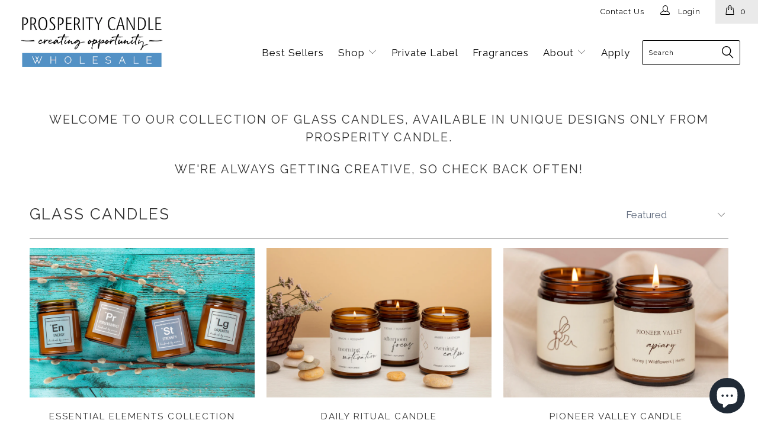

--- FILE ---
content_type: text/html; charset=utf-8
request_url: https://wholesale.prosperitycandle.com/collections/glass-candles
body_size: 21316
content:


 <!DOCTYPE html> <!--[if lt IE 7 ]> <html class="ie ie6" lang="en"> <![endif]--> <!--[if IE 7 ]> <html class="ie ie7" lang="en"> <![endif]--> <!--[if IE 8 ]> <html class="ie ie8" lang="en"> <![endif]--> <!--[if IE 9 ]> <html class="ie ie9" lang="en"> <![endif]--> <!--[if (gte IE 10)|!(IE)]> <!--> <html lang="en"> <!-- <![endif]--> <script type="text/javascript">
    (function(c,l,a,r,i,t,y){
        c[a]=c[a]||function(){(c[a].q=c[a].q||[]).push(arguments)};
        t=l.createElement(r);t.async=1;t.src="https://www.clarity.ms/tag/"+i;
        y=l.getElementsByTagName(r)[0];y.parentNode.insertBefore(t,y);
    })(window, document, "clarity", "script", "ratxzdnmxb");</script> <head> <meta name="google-site-verification" content="9tbZUGT1Q5qtdvlK5p_5HqYpCBeMcPHSStoxUf6H0t4" /> <meta name="google-site-verification" content="pOAO30IVM0GDRv3a79IPblZ1Y8pewsOfgByS9YClMVI" /> <script></script> <meta charset="utf-8"> <meta http-equiv="cleartype" content="on"> <meta name="robots" content="index,follow"> <!-- Custom Fonts --> <link href="//fonts.googleapis.com/css?family=.|Dosis:light,normal,bold|Raleway:light,normal,bold|Raleway:light,normal,bold|Raleway:light,normal,bold|Ubuntu:light,normal,bold" rel="stylesheet" type="text/css" /> <!-- Stylesheets for Turbo 2.0.9 --> <link href="//wholesale.prosperitycandle.com/cdn/shop/t/11/assets/styles.scss.css?v=135850206189930810771697820610" rel="stylesheet" type="text/css" media="all" /> <script>
      /*! lazysizes - v3.0.0-rc4 */
      !function(a,b){var c=b(a,a.document);a.lazySizes=c,"object"==typeof module&&module.exports&&(module.exports=c)}(window,function(a,b){"use strict";if(b.getElementsByClassName){var c,d=b.documentElement,e=a.Date,f=a.HTMLPictureElement,g="addEventListener",h="getAttribute",i=a[g],j=a.setTimeout,k=a.requestAnimationFrame||j,l=a.requestIdleCallback,m=/^picture$/i,n=["load","error","lazyincluded","_lazyloaded"],o={},p=Array.prototype.forEach,q=function(a,b){return o[b]||(o[b]=new RegExp("(\\s|^)"+b+"(\\s|$)")),o[b].test(a[h]("class")||"")&&o[b]},r=function(a,b){q(a,b)||a.setAttribute("class",(a[h]("class")||"").trim()+" "+b)},s=function(a,b){var c;(c=q(a,b))&&a.setAttribute("class",(a[h]("class")||"").replace(c," "))},t=function(a,b,c){var d=c?g:"removeEventListener";c&&t(a,b),n.forEach(function(c){a[d](c,b)})},u=function(a,c,d,e,f){var g=b.createEvent("CustomEvent");return g.initCustomEvent(c,!e,!f,d||{}),a.dispatchEvent(g),g},v=function(b,d){var e;!f&&(e=a.picturefill||c.pf)?e({reevaluate:!0,elements:[b]}):d&&d.src&&(b.src=d.src)},w=function(a,b){return(getComputedStyle(a,null)||{})[b]},x=function(a,b,d){for(d=d||a.offsetWidth;d <c.minSize&&b&&!a._lazysizesWidth;)d=b.offsetWidth,b=b.parentNode;return d},y=function(){var a,c,d=[],e=[],f=d,g=function(){var b=f;for(f=d.length?e:d,a=!0,c=!1;b.length;)b.shift()();a=!1},h=function(d,e){a&&!e?d.apply(this,arguments):(f.push(d),c||(c=!0,(b.hidden?j:k)(g)))};return h._lsFlush=g,h}(),z=function(a,b){return b?function(){y(a)}:function(){var b=this,c=arguments;y(function(){a.apply(b,c)})}},A=function(a){var b,c=0,d=125,f=666,g=f,h=function(){b=!1,c=e.now(),a()},i=l?function(){l(h,{timeout:g}),g!==f&&(g=f)}:z(function(){j(h)},!0);return function(a){var f;(a=a===!0)&&(g=44),b||(b=!0,f=d-(e.now()-c),0>f&&(f=0),a||9>f&&l?i():j(i,f))}},B=function(a){var b,c,d=99,f=function(){b=null,a()},g=function(){var a=e.now()-c;d>a?j(g,d-a):(l||f)(f)};return function(){c=e.now(),b||(b=j(g,d))}},C=function(){var f,k,l,n,o,x,C,E,F,G,H,I,J,K,L,M=/^img$/i,N=/^iframe$/i,O="onscroll"in a&&!/glebot/.test(navigator.userAgent),P=0,Q=0,R=0,S=-1,T=function(a){R--,a&&a.target&&t(a.target,T),(!a||0>R||!a.target)&&(R=0)},U=function(a,c){var e,f=a,g="hidden"==w(b.body,"visibility")||"hidden"!=w(a,"visibility");for(F-=c,I+=c,G-=c,H+=c;g&&(f=f.offsetParent)&&f!=b.body&&f!=d;)g=(w(f,"opacity")||1)>0,g&&"visible"!=w(f,"overflow")&&(e=f.getBoundingClientRect(),g=H>e.left&&G <e.right&&I>e.top-1&&F <e.bottom+1);return g},V=function(){var a,e,g,i,j,m,n,p,q;if((o=c.loadMode)&&8>R&&(a=f.length)){e=0,S++,null==K&&("expand"in c||(c.expand=d.clientHeight>500&&d.clientWidth>500?500:370),J=c.expand,K=J*c.expFactor),K>Q&&1>R&&S>2&&o>2&&!b.hidden?(Q=K,S=0):Q=o>1&&S>1&&6>R?J:P;for(;a>e;e++)if(f[e]&&!f[e]._lazyRace)if(O)if((p=f[e][h]("data-expand"))&&(m=1*p)||(m=Q),q!==m&&(C=innerWidth+m*L,E=innerHeight+m,n=-1*m,q=m),g=f[e].getBoundingClientRect(),(I=g.bottom)>=n&&(F=g.top) <=E&&(H=g.right)>=n*L&&(G=g.left) <=C&&(I||H||G||F)&&(l&&3>R&&!p&&(3>o||4>S)||U(f[e],m))){if(ba(f[e]),j=!0,R>9)break}else!j&&l&&!i&&4>R&&4>S&&o>2&&(k[0]||c.preloadAfterLoad)&&(k[0]||!p&&(I||H||G||F||"auto"!=f[e][h](c.sizesAttr)))&&(i=k[0]||f[e]);else ba(f[e]);i&&!j&&ba(i)}},W=A(V),X=function(a){r(a.target,c.loadedClass),s(a.target,c.loadingClass),t(a.target,Z)},Y=z(X),Z=function(a){Y({target:a.target})},$=function(a,b){try{a.contentWindow.location.replace(b)}catch(c){a.src=b}},_=function(a){var b,d,e=a[h](c.srcsetAttr);(b=c.customMedia[a[h]("data-media")||a[h]("media")])&&a.setAttribute("media",b),e&&a.setAttribute("srcset",e),b&&(d=a.parentNode,d.insertBefore(a.cloneNode(),a),d.removeChild(a))},aa=z(function(a,b,d,e,f){var g,i,k,l,o,q;(o=u(a,"lazybeforeunveil",b)).defaultPrevented||(e&&(d?r(a,c.autosizesClass):a.setAttribute("sizes",e)),i=a[h](c.srcsetAttr),g=a[h](c.srcAttr),f&&(k=a.parentNode,l=k&&m.test(k.nodeName||"")),q=b.firesLoad||"src"in a&&(i||g||l),o={target:a},q&&(t(a,T,!0),clearTimeout(n),n=j(T,2500),r(a,c.loadingClass),t(a,Z,!0)),l&&p.call(k.getElementsByTagName("source"),_),i?a.setAttribute("srcset",i):g&&!l&&(N.test(a.nodeName)?$(a,g):a.src=g),(i||l)&&v(a,{src:g})),a._lazyRace&&delete a._lazyRace,s(a,c.lazyClass),y(function(){(!q||a.complete&&a.naturalWidth>1)&&(q?T(o):R--,X(o))},!0)}),ba=function(a){var b,d=M.test(a.nodeName),e=d&&(a[h](c.sizesAttr)||a[h]("sizes")),f="auto"==e;(!f&&l||!d||!a.src&&!a.srcset||a.complete||q(a,c.errorClass))&&(b=u(a,"lazyunveilread").detail,f&&D.updateElem(a,!0,a.offsetWidth),a._lazyRace=!0,R++,aa(a,b,f,e,d))},ca=function(){if(!l){if(e.now()-x <999)return void j(ca,999);var a=B(function(){c.loadMode=3,W()});l=!0,c.loadMode=3,W(),i("scroll",function(){3==c.loadMode&&(c.loadMode=2),a()},!0)}};return{_:function(){x=e.now(),f=b.getElementsByClassName(c.lazyClass),k=b.getElementsByClassName(c.lazyClass+" "+c.preloadClass),L=c.hFac,i("scroll",W,!0),i("resize",W,!0),a.MutationObserver?new MutationObserver(W).observe(d,{childList:!0,subtree:!0,attributes:!0}):(d[g]("DOMNodeInserted",W,!0),d[g]("DOMAttrModified",W,!0),setInterval(W,999)),i("hashchange",W,!0),["focus","mouseover","click","load","transitionend","animationend","webkitAnimationEnd"].forEach(function(a){b[g](a,W,!0)}),/d$|^c/.test(b.readyState)?ca():(i("load",ca),b[g]("DOMContentLoaded",W),j(ca,2e4)),f.length?(V(),y._lsFlush()):W()},checkElems:W,unveil:ba}}(),D=function(){var a,d=z(function(a,b,c,d){var e,f,g;if(a._lazysizesWidth=d,d+="px",a.setAttribute("sizes",d),m.test(b.nodeName||""))for(e=b.getElementsByTagName("source"),f=0,g=e.length;g>f;f++)e[f].setAttribute("sizes",d);c.detail.dataAttr||v(a,c.detail)}),e=function(a,b,c){var e,f=a.parentNode;f&&(c=x(a,f,c),e=u(a,"lazybeforesizes",{width:c,dataAttr:!!b}),e.defaultPrevented||(c=e.detail.width,c&&c!==a._lazysizesWidth&&d(a,f,e,c)))},f=function(){var b,c=a.length;if(c)for(b=0;c>b;b++)e(a[b])},g=B(f);return{_:function(){a=b.getElementsByClassName(c.autosizesClass),i("resize",g)},checkElems:g,updateElem:e}}(),E=function(){E.i||(E.i=!0,D._(),C._())};return function(){var b,d={lazyClass:"lazyload",loadedClass:"lazyloaded",loadingClass:"lazyloading",preloadClass:"lazypreload",errorClass:"lazyerror",autosizesClass:"lazyautosizes",srcAttr:"data-src",srcsetAttr:"data-srcset",sizesAttr:"data-sizes",minSize:40,customMedia:{},init:!0,expFactor:1.5,hFac:.8,loadMode:2};c=a.lazySizesConfig||a.lazysizesConfig||{};for(b in d)b in c||(c[b]=d[b]);a.lazySizesConfig=c,j(function(){c.init&&E()})}(),{cfg:c,autoSizer:D,loader:C,init:E,uP:v,aC:r,rC:s,hC:q,fire:u,gW:x,rAF:y}}});</script> <title>Glass Candles - Prosperity Candle Wholesale</title> <meta name="description" content="Prosperity Candle&#39;s unique collection of glass candles, our own designs of soy blend, fair trade candles handmade by women artisans and refugees in the U.S." /> <meta name="author" content="Prosperity Candle Wholesale"> <meta property="og:url" content="https://wholesale.prosperitycandle.com/collections/glass-candles"> <meta property="og:site_name" content="Prosperity Candle Wholesale"> <meta property="og:type" content="product.group"> <meta property="og:title" content="Glass Candles"> <meta property="og:image" content="http://wholesale.prosperitycandle.com/cdn/shop/products/EssentialElementsCollection_heroimage_crop2_051122_12x8_72PPI_600x.jpg?v=1745256524"> <meta property="og:image:secure_url" content="https://wholesale.prosperitycandle.com/cdn/shop/products/EssentialElementsCollection_heroimage_crop2_051122_12x8_72PPI_600x.jpg?v=1745256524"> <meta property="og:description" content="Prosperity Candle&#39;s unique collection of glass candles, our own designs of soy blend, fair trade candles handmade by women artisans and refugees in the U.S."> <meta name="twitter:card" content="summary"> <!-- Mobile Specific Metas --> <meta name="HandheldFriendly" content="True"> <meta name="MobileOptimized" content="320"> <meta name="viewport" content="width=device-width,initial-scale=1"> <meta name="theme-color" content="#ffffff"> <link rel="shortcut icon" type="image/x-icon" href="//wholesale.prosperitycandle.com/cdn/shop/files/Favicon_wholesale_blue_v1_e2c74b27-8904-4198-9d8a-85866c1d15b6_small.png?v=1613785142"> <link rel="canonical" href="https://wholesale.prosperitycandle.com/collections/glass-candles" /> <!-- "snippets/buddha-megamenu-before.liquid" was not rendered, the associated app was uninstalled --> <!-- "snippets/buddha-megamenu.liquid" was not rendered, the associated app was uninstalled --> <script>window.performance && window.performance.mark && window.performance.mark('shopify.content_for_header.start');</script> <meta id="shopify-digital-wallet" name="shopify-digital-wallet" content="/8063771/digital_wallets/dialog"> <meta name="shopify-checkout-api-token" content="2f4e2ebbc43276ab5887fa3501d4b1e8"> <meta id="in-context-paypal-metadata" data-shop-id="8063771" data-venmo-supported="false" data-environment="production" data-locale="en_US" data-paypal-v4="true" data-currency="USD"> <link rel="alternate" type="application/atom+xml" title="Feed" href="/collections/glass-candles.atom" /> <link rel="alternate" type="application/json+oembed" href="https://wholesale.prosperitycandle.com/collections/glass-candles.oembed"> <script async="async" src="/checkouts/internal/preloads.js?locale=en-US"></script> <link rel="preconnect" href="https://shop.app" crossorigin="anonymous"> <script async="async" src="https://shop.app/checkouts/internal/preloads.js?locale=en-US&shop_id=8063771" crossorigin="anonymous"></script> <script id="shopify-features" type="application/json">{"accessToken":"2f4e2ebbc43276ab5887fa3501d4b1e8","betas":["rich-media-storefront-analytics"],"domain":"wholesale.prosperitycandle.com","predictiveSearch":true,"shopId":8063771,"locale":"en"}</script> <script>var Shopify = Shopify || {};
Shopify.shop = "prosperity-candle-wholesale.myshopify.com";
Shopify.locale = "en";
Shopify.currency = {"active":"USD","rate":"1.0"};
Shopify.country = "US";
Shopify.theme = {"name":"Wholesale - HC - 27 Nov '17","id":8031502368,"schema_name":"Turbo","schema_version":"2.0.9","theme_store_id":null,"role":"main"};
Shopify.theme.handle = "null";
Shopify.theme.style = {"id":null,"handle":null};
Shopify.cdnHost = "wholesale.prosperitycandle.com/cdn";
Shopify.routes = Shopify.routes || {};
Shopify.routes.root = "/";</script> <script type="module">!function(o){(o.Shopify=o.Shopify||{}).modules=!0}(window);</script> <script>!function(o){function n(){var o=[];function n(){o.push(Array.prototype.slice.apply(arguments))}return n.q=o,n}var t=o.Shopify=o.Shopify||{};t.loadFeatures=n(),t.autoloadFeatures=n()}(window);</script> <script>
  window.ShopifyPay = window.ShopifyPay || {};
  window.ShopifyPay.apiHost = "shop.app\/pay";
  window.ShopifyPay.redirectState = null;</script> <script id="shop-js-analytics" type="application/json">{"pageType":"collection"}</script> <script defer="defer" async type="module" src="//wholesale.prosperitycandle.com/cdn/shopifycloud/shop-js/modules/v2/client.init-shop-cart-sync_BT-GjEfc.en.esm.js"></script> <script defer="defer" async type="module" src="//wholesale.prosperitycandle.com/cdn/shopifycloud/shop-js/modules/v2/chunk.common_D58fp_Oc.esm.js"></script> <script defer="defer" async type="module" src="//wholesale.prosperitycandle.com/cdn/shopifycloud/shop-js/modules/v2/chunk.modal_xMitdFEc.esm.js"></script> <script type="module">
  await import("//wholesale.prosperitycandle.com/cdn/shopifycloud/shop-js/modules/v2/client.init-shop-cart-sync_BT-GjEfc.en.esm.js");
await import("//wholesale.prosperitycandle.com/cdn/shopifycloud/shop-js/modules/v2/chunk.common_D58fp_Oc.esm.js");
await import("//wholesale.prosperitycandle.com/cdn/shopifycloud/shop-js/modules/v2/chunk.modal_xMitdFEc.esm.js");

  window.Shopify.SignInWithShop?.initShopCartSync?.({"fedCMEnabled":true,"windoidEnabled":true});</script> <script>
  window.Shopify = window.Shopify || {};
  if (!window.Shopify.featureAssets) window.Shopify.featureAssets = {};
  window.Shopify.featureAssets['shop-js'] = {"shop-cart-sync":["modules/v2/client.shop-cart-sync_DZOKe7Ll.en.esm.js","modules/v2/chunk.common_D58fp_Oc.esm.js","modules/v2/chunk.modal_xMitdFEc.esm.js"],"init-fed-cm":["modules/v2/client.init-fed-cm_B6oLuCjv.en.esm.js","modules/v2/chunk.common_D58fp_Oc.esm.js","modules/v2/chunk.modal_xMitdFEc.esm.js"],"shop-cash-offers":["modules/v2/client.shop-cash-offers_D2sdYoxE.en.esm.js","modules/v2/chunk.common_D58fp_Oc.esm.js","modules/v2/chunk.modal_xMitdFEc.esm.js"],"shop-login-button":["modules/v2/client.shop-login-button_QeVjl5Y3.en.esm.js","modules/v2/chunk.common_D58fp_Oc.esm.js","modules/v2/chunk.modal_xMitdFEc.esm.js"],"pay-button":["modules/v2/client.pay-button_DXTOsIq6.en.esm.js","modules/v2/chunk.common_D58fp_Oc.esm.js","modules/v2/chunk.modal_xMitdFEc.esm.js"],"shop-button":["modules/v2/client.shop-button_DQZHx9pm.en.esm.js","modules/v2/chunk.common_D58fp_Oc.esm.js","modules/v2/chunk.modal_xMitdFEc.esm.js"],"avatar":["modules/v2/client.avatar_BTnouDA3.en.esm.js"],"init-windoid":["modules/v2/client.init-windoid_CR1B-cfM.en.esm.js","modules/v2/chunk.common_D58fp_Oc.esm.js","modules/v2/chunk.modal_xMitdFEc.esm.js"],"init-shop-for-new-customer-accounts":["modules/v2/client.init-shop-for-new-customer-accounts_C_vY_xzh.en.esm.js","modules/v2/client.shop-login-button_QeVjl5Y3.en.esm.js","modules/v2/chunk.common_D58fp_Oc.esm.js","modules/v2/chunk.modal_xMitdFEc.esm.js"],"init-shop-email-lookup-coordinator":["modules/v2/client.init-shop-email-lookup-coordinator_BI7n9ZSv.en.esm.js","modules/v2/chunk.common_D58fp_Oc.esm.js","modules/v2/chunk.modal_xMitdFEc.esm.js"],"init-shop-cart-sync":["modules/v2/client.init-shop-cart-sync_BT-GjEfc.en.esm.js","modules/v2/chunk.common_D58fp_Oc.esm.js","modules/v2/chunk.modal_xMitdFEc.esm.js"],"shop-toast-manager":["modules/v2/client.shop-toast-manager_DiYdP3xc.en.esm.js","modules/v2/chunk.common_D58fp_Oc.esm.js","modules/v2/chunk.modal_xMitdFEc.esm.js"],"init-customer-accounts":["modules/v2/client.init-customer-accounts_D9ZNqS-Q.en.esm.js","modules/v2/client.shop-login-button_QeVjl5Y3.en.esm.js","modules/v2/chunk.common_D58fp_Oc.esm.js","modules/v2/chunk.modal_xMitdFEc.esm.js"],"init-customer-accounts-sign-up":["modules/v2/client.init-customer-accounts-sign-up_iGw4briv.en.esm.js","modules/v2/client.shop-login-button_QeVjl5Y3.en.esm.js","modules/v2/chunk.common_D58fp_Oc.esm.js","modules/v2/chunk.modal_xMitdFEc.esm.js"],"shop-follow-button":["modules/v2/client.shop-follow-button_CqMgW2wH.en.esm.js","modules/v2/chunk.common_D58fp_Oc.esm.js","modules/v2/chunk.modal_xMitdFEc.esm.js"],"checkout-modal":["modules/v2/client.checkout-modal_xHeaAweL.en.esm.js","modules/v2/chunk.common_D58fp_Oc.esm.js","modules/v2/chunk.modal_xMitdFEc.esm.js"],"shop-login":["modules/v2/client.shop-login_D91U-Q7h.en.esm.js","modules/v2/chunk.common_D58fp_Oc.esm.js","modules/v2/chunk.modal_xMitdFEc.esm.js"],"lead-capture":["modules/v2/client.lead-capture_BJmE1dJe.en.esm.js","modules/v2/chunk.common_D58fp_Oc.esm.js","modules/v2/chunk.modal_xMitdFEc.esm.js"],"payment-terms":["modules/v2/client.payment-terms_Ci9AEqFq.en.esm.js","modules/v2/chunk.common_D58fp_Oc.esm.js","modules/v2/chunk.modal_xMitdFEc.esm.js"]};</script> <script>(function() {
  var isLoaded = false;
  function asyncLoad() {
    if (isLoaded) return;
    isLoaded = true;
    var urls = ["\/\/d1liekpayvooaz.cloudfront.net\/apps\/customizery\/customizery.js?shop=prosperity-candle-wholesale.myshopify.com","https:\/\/chimpstatic.com\/mcjs-connected\/js\/users\/fdb8d3f6523e6d971b2c44b46\/1003912bdb9e951582d9f12d6.js?shop=prosperity-candle-wholesale.myshopify.com","https:\/\/formbuilder.hulkapps.com\/skeletopapp.js?shop=prosperity-candle-wholesale.myshopify.com","https:\/\/cdn.hextom.com\/js\/quickannouncementbar.js?shop=prosperity-candle-wholesale.myshopify.com"];
    for (var i = 0; i <urls.length; i++) {
      var s = document.createElement('script');
      s.type = 'text/javascript';
      s.async = true;
      s.src = urls[i];
      var x = document.getElementsByTagName('script')[0];
      x.parentNode.insertBefore(s, x);
    }
  };
  if(window.attachEvent) {
    window.attachEvent('onload', asyncLoad);
  } else {
    window.addEventListener('load', asyncLoad, false);
  }
})();</script> <script id="__st">var __st={"a":8063771,"offset":-18000,"reqid":"561289a2-7813-496e-b1d3-9d6996bfe76f-1769160089","pageurl":"wholesale.prosperitycandle.com\/collections\/glass-candles","u":"b385f7f3e1ce","p":"collection","rtyp":"collection","rid":450300743};</script> <script>window.ShopifyPaypalV4VisibilityTracking = true;</script> <script id="captcha-bootstrap">!function(){'use strict';const t='contact',e='account',n='new_comment',o=[[t,t],['blogs',n],['comments',n],[t,'customer']],c=[[e,'customer_login'],[e,'guest_login'],[e,'recover_customer_password'],[e,'create_customer']],r=t=>t.map((([t,e])=>`form[action*='/${t}']:not([data-nocaptcha='true']) input[name='form_type'][value='${e}']`)).join(','),a=t=>()=>t?[...document.querySelectorAll(t)].map((t=>t.form)):[];function s(){const t=[...o],e=r(t);return a(e)}const i='password',u='form_key',d=['recaptcha-v3-token','g-recaptcha-response','h-captcha-response',i],f=()=>{try{return window.sessionStorage}catch{return}},m='__shopify_v',_=t=>t.elements[u];function p(t,e,n=!1){try{const o=window.sessionStorage,c=JSON.parse(o.getItem(e)),{data:r}=function(t){const{data:e,action:n}=t;return t[m]||n?{data:e,action:n}:{data:t,action:n}}(c);for(const[e,n]of Object.entries(r))t.elements[e]&&(t.elements[e].value=n);n&&o.removeItem(e)}catch(o){console.error('form repopulation failed',{error:o})}}const l='form_type',E='cptcha';function T(t){t.dataset[E]=!0}const w=window,h=w.document,L='Shopify',v='ce_forms',y='captcha';let A=!1;((t,e)=>{const n=(g='f06e6c50-85a8-45c8-87d0-21a2b65856fe',I='https://cdn.shopify.com/shopifycloud/storefront-forms-hcaptcha/ce_storefront_forms_captcha_hcaptcha.v1.5.2.iife.js',D={infoText:'Protected by hCaptcha',privacyText:'Privacy',termsText:'Terms'},(t,e,n)=>{const o=w[L][v],c=o.bindForm;if(c)return c(t,g,e,D).then(n);var r;o.q.push([[t,g,e,D],n]),r=I,A||(h.body.append(Object.assign(h.createElement('script'),{id:'captcha-provider',async:!0,src:r})),A=!0)});var g,I,D;w[L]=w[L]||{},w[L][v]=w[L][v]||{},w[L][v].q=[],w[L][y]=w[L][y]||{},w[L][y].protect=function(t,e){n(t,void 0,e),T(t)},Object.freeze(w[L][y]),function(t,e,n,w,h,L){const[v,y,A,g]=function(t,e,n){const i=e?o:[],u=t?c:[],d=[...i,...u],f=r(d),m=r(i),_=r(d.filter((([t,e])=>n.includes(e))));return[a(f),a(m),a(_),s()]}(w,h,L),I=t=>{const e=t.target;return e instanceof HTMLFormElement?e:e&&e.form},D=t=>v().includes(t);t.addEventListener('submit',(t=>{const e=I(t);if(!e)return;const n=D(e)&&!e.dataset.hcaptchaBound&&!e.dataset.recaptchaBound,o=_(e),c=g().includes(e)&&(!o||!o.value);(n||c)&&t.preventDefault(),c&&!n&&(function(t){try{if(!f())return;!function(t){const e=f();if(!e)return;const n=_(t);if(!n)return;const o=n.value;o&&e.removeItem(o)}(t);const e=Array.from(Array(32),(()=>Math.random().toString(36)[2])).join('');!function(t,e){_(t)||t.append(Object.assign(document.createElement('input'),{type:'hidden',name:u})),t.elements[u].value=e}(t,e),function(t,e){const n=f();if(!n)return;const o=[...t.querySelectorAll(`input[type='${i}']`)].map((({name:t})=>t)),c=[...d,...o],r={};for(const[a,s]of new FormData(t).entries())c.includes(a)||(r[a]=s);n.setItem(e,JSON.stringify({[m]:1,action:t.action,data:r}))}(t,e)}catch(e){console.error('failed to persist form',e)}}(e),e.submit())}));const S=(t,e)=>{t&&!t.dataset[E]&&(n(t,e.some((e=>e===t))),T(t))};for(const o of['focusin','change'])t.addEventListener(o,(t=>{const e=I(t);D(e)&&S(e,y())}));const B=e.get('form_key'),M=e.get(l),P=B&&M;t.addEventListener('DOMContentLoaded',(()=>{const t=y();if(P)for(const e of t)e.elements[l].value===M&&p(e,B);[...new Set([...A(),...v().filter((t=>'true'===t.dataset.shopifyCaptcha))])].forEach((e=>S(e,t)))}))}(h,new URLSearchParams(w.location.search),n,t,e,['guest_login'])})(!0,!0)}();</script> <script integrity="sha256-4kQ18oKyAcykRKYeNunJcIwy7WH5gtpwJnB7kiuLZ1E=" data-source-attribution="shopify.loadfeatures" defer="defer" src="//wholesale.prosperitycandle.com/cdn/shopifycloud/storefront/assets/storefront/load_feature-a0a9edcb.js" crossorigin="anonymous"></script> <script crossorigin="anonymous" defer="defer" src="//wholesale.prosperitycandle.com/cdn/shopifycloud/storefront/assets/shopify_pay/storefront-65b4c6d7.js?v=20250812"></script> <script data-source-attribution="shopify.dynamic_checkout.dynamic.init">var Shopify=Shopify||{};Shopify.PaymentButton=Shopify.PaymentButton||{isStorefrontPortableWallets:!0,init:function(){window.Shopify.PaymentButton.init=function(){};var t=document.createElement("script");t.src="https://wholesale.prosperitycandle.com/cdn/shopifycloud/portable-wallets/latest/portable-wallets.en.js",t.type="module",document.head.appendChild(t)}};</script> <script data-source-attribution="shopify.dynamic_checkout.buyer_consent">
  function portableWalletsHideBuyerConsent(e){var t=document.getElementById("shopify-buyer-consent"),n=document.getElementById("shopify-subscription-policy-button");t&&n&&(t.classList.add("hidden"),t.setAttribute("aria-hidden","true"),n.removeEventListener("click",e))}function portableWalletsShowBuyerConsent(e){var t=document.getElementById("shopify-buyer-consent"),n=document.getElementById("shopify-subscription-policy-button");t&&n&&(t.classList.remove("hidden"),t.removeAttribute("aria-hidden"),n.addEventListener("click",e))}window.Shopify?.PaymentButton&&(window.Shopify.PaymentButton.hideBuyerConsent=portableWalletsHideBuyerConsent,window.Shopify.PaymentButton.showBuyerConsent=portableWalletsShowBuyerConsent);</script> <script data-source-attribution="shopify.dynamic_checkout.cart.bootstrap">document.addEventListener("DOMContentLoaded",(function(){function t(){return document.querySelector("shopify-accelerated-checkout-cart, shopify-accelerated-checkout")}if(t())Shopify.PaymentButton.init();else{new MutationObserver((function(e,n){t()&&(Shopify.PaymentButton.init(),n.disconnect())})).observe(document.body,{childList:!0,subtree:!0})}}));</script> <link id="shopify-accelerated-checkout-styles" rel="stylesheet" media="screen" href="https://wholesale.prosperitycandle.com/cdn/shopifycloud/portable-wallets/latest/accelerated-checkout-backwards-compat.css" crossorigin="anonymous">
<style id="shopify-accelerated-checkout-cart">
        #shopify-buyer-consent {
  margin-top: 1em;
  display: inline-block;
  width: 100%;
}

#shopify-buyer-consent.hidden {
  display: none;
}

#shopify-subscription-policy-button {
  background: none;
  border: none;
  padding: 0;
  text-decoration: underline;
  font-size: inherit;
  cursor: pointer;
}

#shopify-subscription-policy-button::before {
  box-shadow: none;
}

      </style>

 <script>window.performance && window.performance.mark && window.performance.mark('shopify.content_for_header.end');</script> <!-- Buddha Customization Stylesheet added by ShopCreatify <link href="//wholesale.prosperitycandle.com/cdn/shop/t/11/assets/buddha-customizations.scss?v=47696449651316959461511790904" rel="stylesheet" type="text/css" media="all" />--><!-- BEGIN app block: shopify://apps/minmaxify-order-limits/blocks/app-embed-block/3acfba32-89f3-4377-ae20-cbb9abc48475 --><script type="text/javascript">minMaxifyContext={customer: { id:null, tags:null}}</script> <script type="text/javascript" src="https://limits.minmaxify.com/prosperity-candle-wholesale.myshopify.com?v=100a&r=20230411200922"></script>

<!-- END app block --><script src="https://cdn.shopify.com/extensions/e8878072-2f6b-4e89-8082-94b04320908d/inbox-1254/assets/inbox-chat-loader.js" type="text/javascript" defer="defer"></script>
<link href="https://monorail-edge.shopifysvc.com" rel="dns-prefetch">
<script>(function(){if ("sendBeacon" in navigator && "performance" in window) {try {var session_token_from_headers = performance.getEntriesByType('navigation')[0].serverTiming.find(x => x.name == '_s').description;} catch {var session_token_from_headers = undefined;}var session_cookie_matches = document.cookie.match(/_shopify_s=([^;]*)/);var session_token_from_cookie = session_cookie_matches && session_cookie_matches.length === 2 ? session_cookie_matches[1] : "";var session_token = session_token_from_headers || session_token_from_cookie || "";function handle_abandonment_event(e) {var entries = performance.getEntries().filter(function(entry) {return /monorail-edge.shopifysvc.com/.test(entry.name);});if (!window.abandonment_tracked && entries.length === 0) {window.abandonment_tracked = true;var currentMs = Date.now();var navigation_start = performance.timing.navigationStart;var payload = {shop_id: 8063771,url: window.location.href,navigation_start,duration: currentMs - navigation_start,session_token,page_type: "collection"};window.navigator.sendBeacon("https://monorail-edge.shopifysvc.com/v1/produce", JSON.stringify({schema_id: "online_store_buyer_site_abandonment/1.1",payload: payload,metadata: {event_created_at_ms: currentMs,event_sent_at_ms: currentMs}}));}}window.addEventListener('pagehide', handle_abandonment_event);}}());</script>
<script id="web-pixels-manager-setup">(function e(e,d,r,n,o){if(void 0===o&&(o={}),!Boolean(null===(a=null===(i=window.Shopify)||void 0===i?void 0:i.analytics)||void 0===a?void 0:a.replayQueue)){var i,a;window.Shopify=window.Shopify||{};var t=window.Shopify;t.analytics=t.analytics||{};var s=t.analytics;s.replayQueue=[],s.publish=function(e,d,r){return s.replayQueue.push([e,d,r]),!0};try{self.performance.mark("wpm:start")}catch(e){}var l=function(){var e={modern:/Edge?\/(1{2}[4-9]|1[2-9]\d|[2-9]\d{2}|\d{4,})\.\d+(\.\d+|)|Firefox\/(1{2}[4-9]|1[2-9]\d|[2-9]\d{2}|\d{4,})\.\d+(\.\d+|)|Chrom(ium|e)\/(9{2}|\d{3,})\.\d+(\.\d+|)|(Maci|X1{2}).+ Version\/(15\.\d+|(1[6-9]|[2-9]\d|\d{3,})\.\d+)([,.]\d+|)( \(\w+\)|)( Mobile\/\w+|) Safari\/|Chrome.+OPR\/(9{2}|\d{3,})\.\d+\.\d+|(CPU[ +]OS|iPhone[ +]OS|CPU[ +]iPhone|CPU IPhone OS|CPU iPad OS)[ +]+(15[._]\d+|(1[6-9]|[2-9]\d|\d{3,})[._]\d+)([._]\d+|)|Android:?[ /-](13[3-9]|1[4-9]\d|[2-9]\d{2}|\d{4,})(\.\d+|)(\.\d+|)|Android.+Firefox\/(13[5-9]|1[4-9]\d|[2-9]\d{2}|\d{4,})\.\d+(\.\d+|)|Android.+Chrom(ium|e)\/(13[3-9]|1[4-9]\d|[2-9]\d{2}|\d{4,})\.\d+(\.\d+|)|SamsungBrowser\/([2-9]\d|\d{3,})\.\d+/,legacy:/Edge?\/(1[6-9]|[2-9]\d|\d{3,})\.\d+(\.\d+|)|Firefox\/(5[4-9]|[6-9]\d|\d{3,})\.\d+(\.\d+|)|Chrom(ium|e)\/(5[1-9]|[6-9]\d|\d{3,})\.\d+(\.\d+|)([\d.]+$|.*Safari\/(?![\d.]+ Edge\/[\d.]+$))|(Maci|X1{2}).+ Version\/(10\.\d+|(1[1-9]|[2-9]\d|\d{3,})\.\d+)([,.]\d+|)( \(\w+\)|)( Mobile\/\w+|) Safari\/|Chrome.+OPR\/(3[89]|[4-9]\d|\d{3,})\.\d+\.\d+|(CPU[ +]OS|iPhone[ +]OS|CPU[ +]iPhone|CPU IPhone OS|CPU iPad OS)[ +]+(10[._]\d+|(1[1-9]|[2-9]\d|\d{3,})[._]\d+)([._]\d+|)|Android:?[ /-](13[3-9]|1[4-9]\d|[2-9]\d{2}|\d{4,})(\.\d+|)(\.\d+|)|Mobile Safari.+OPR\/([89]\d|\d{3,})\.\d+\.\d+|Android.+Firefox\/(13[5-9]|1[4-9]\d|[2-9]\d{2}|\d{4,})\.\d+(\.\d+|)|Android.+Chrom(ium|e)\/(13[3-9]|1[4-9]\d|[2-9]\d{2}|\d{4,})\.\d+(\.\d+|)|Android.+(UC? ?Browser|UCWEB|U3)[ /]?(15\.([5-9]|\d{2,})|(1[6-9]|[2-9]\d|\d{3,})\.\d+)\.\d+|SamsungBrowser\/(5\.\d+|([6-9]|\d{2,})\.\d+)|Android.+MQ{2}Browser\/(14(\.(9|\d{2,})|)|(1[5-9]|[2-9]\d|\d{3,})(\.\d+|))(\.\d+|)|K[Aa][Ii]OS\/(3\.\d+|([4-9]|\d{2,})\.\d+)(\.\d+|)/},d=e.modern,r=e.legacy,n=navigator.userAgent;return n.match(d)?"modern":n.match(r)?"legacy":"unknown"}(),u="modern"===l?"modern":"legacy",c=(null!=n?n:{modern:"",legacy:""})[u],f=function(e){return[e.baseUrl,"/wpm","/b",e.hashVersion,"modern"===e.buildTarget?"m":"l",".js"].join("")}({baseUrl:d,hashVersion:r,buildTarget:u}),m=function(e){var d=e.version,r=e.bundleTarget,n=e.surface,o=e.pageUrl,i=e.monorailEndpoint;return{emit:function(e){var a=e.status,t=e.errorMsg,s=(new Date).getTime(),l=JSON.stringify({metadata:{event_sent_at_ms:s},events:[{schema_id:"web_pixels_manager_load/3.1",payload:{version:d,bundle_target:r,page_url:o,status:a,surface:n,error_msg:t},metadata:{event_created_at_ms:s}}]});if(!i)return console&&console.warn&&console.warn("[Web Pixels Manager] No Monorail endpoint provided, skipping logging."),!1;try{return self.navigator.sendBeacon.bind(self.navigator)(i,l)}catch(e){}var u=new XMLHttpRequest;try{return u.open("POST",i,!0),u.setRequestHeader("Content-Type","text/plain"),u.send(l),!0}catch(e){return console&&console.warn&&console.warn("[Web Pixels Manager] Got an unhandled error while logging to Monorail."),!1}}}}({version:r,bundleTarget:l,surface:e.surface,pageUrl:self.location.href,monorailEndpoint:e.monorailEndpoint});try{o.browserTarget=l,function(e){var d=e.src,r=e.async,n=void 0===r||r,o=e.onload,i=e.onerror,a=e.sri,t=e.scriptDataAttributes,s=void 0===t?{}:t,l=document.createElement("script"),u=document.querySelector("head"),c=document.querySelector("body");if(l.async=n,l.src=d,a&&(l.integrity=a,l.crossOrigin="anonymous"),s)for(var f in s)if(Object.prototype.hasOwnProperty.call(s,f))try{l.dataset[f]=s[f]}catch(e){}if(o&&l.addEventListener("load",o),i&&l.addEventListener("error",i),u)u.appendChild(l);else{if(!c)throw new Error("Did not find a head or body element to append the script");c.appendChild(l)}}({src:f,async:!0,onload:function(){if(!function(){var e,d;return Boolean(null===(d=null===(e=window.Shopify)||void 0===e?void 0:e.analytics)||void 0===d?void 0:d.initialized)}()){var d=window.webPixelsManager.init(e)||void 0;if(d){var r=window.Shopify.analytics;r.replayQueue.forEach((function(e){var r=e[0],n=e[1],o=e[2];d.publishCustomEvent(r,n,o)})),r.replayQueue=[],r.publish=d.publishCustomEvent,r.visitor=d.visitor,r.initialized=!0}}},onerror:function(){return m.emit({status:"failed",errorMsg:"".concat(f," has failed to load")})},sri:function(e){var d=/^sha384-[A-Za-z0-9+/=]+$/;return"string"==typeof e&&d.test(e)}(c)?c:"",scriptDataAttributes:o}),m.emit({status:"loading"})}catch(e){m.emit({status:"failed",errorMsg:(null==e?void 0:e.message)||"Unknown error"})}}})({shopId: 8063771,storefrontBaseUrl: "https://wholesale.prosperitycandle.com",extensionsBaseUrl: "https://extensions.shopifycdn.com/cdn/shopifycloud/web-pixels-manager",monorailEndpoint: "https://monorail-edge.shopifysvc.com/unstable/produce_batch",surface: "storefront-renderer",enabledBetaFlags: ["2dca8a86"],webPixelsConfigList: [{"id":"75825257","eventPayloadVersion":"v1","runtimeContext":"LAX","scriptVersion":"1","type":"CUSTOM","privacyPurposes":["ANALYTICS"],"name":"Google Analytics tag (migrated)"},{"id":"shopify-app-pixel","configuration":"{}","eventPayloadVersion":"v1","runtimeContext":"STRICT","scriptVersion":"0450","apiClientId":"shopify-pixel","type":"APP","privacyPurposes":["ANALYTICS","MARKETING"]},{"id":"shopify-custom-pixel","eventPayloadVersion":"v1","runtimeContext":"LAX","scriptVersion":"0450","apiClientId":"shopify-pixel","type":"CUSTOM","privacyPurposes":["ANALYTICS","MARKETING"]}],isMerchantRequest: false,initData: {"shop":{"name":"Prosperity Candle Wholesale","paymentSettings":{"currencyCode":"USD"},"myshopifyDomain":"prosperity-candle-wholesale.myshopify.com","countryCode":"US","storefrontUrl":"https:\/\/wholesale.prosperitycandle.com"},"customer":null,"cart":null,"checkout":null,"productVariants":[],"purchasingCompany":null},},"https://wholesale.prosperitycandle.com/cdn","fcfee988w5aeb613cpc8e4bc33m6693e112",{"modern":"","legacy":""},{"shopId":"8063771","storefrontBaseUrl":"https:\/\/wholesale.prosperitycandle.com","extensionBaseUrl":"https:\/\/extensions.shopifycdn.com\/cdn\/shopifycloud\/web-pixels-manager","surface":"storefront-renderer","enabledBetaFlags":"[\"2dca8a86\"]","isMerchantRequest":"false","hashVersion":"fcfee988w5aeb613cpc8e4bc33m6693e112","publish":"custom","events":"[[\"page_viewed\",{}],[\"collection_viewed\",{\"collection\":{\"id\":\"450300743\",\"title\":\"Glass Candles\",\"productVariants\":[{\"price\":{\"amount\":12.0,\"currencyCode\":\"USD\"},\"product\":{\"title\":\"Essential Elements Collection\",\"vendor\":\"Consumer\",\"id\":\"6855645102185\",\"untranslatedTitle\":\"Essential Elements Collection\",\"url\":\"\/products\/essential-elements-collection\",\"type\":\"Candle\"},\"id\":\"40018708988009\",\"image\":{\"src\":\"\/\/wholesale.prosperitycandle.com\/cdn\/shop\/files\/Energy_Essential_Elements_8x8_LR.jpg?v=1745256524\"},\"sku\":\"G043EN\",\"title\":\"Energy\",\"untranslatedTitle\":\"Energy\"},{\"price\":{\"amount\":12.0,\"currencyCode\":\"USD\"},\"product\":{\"title\":\"Daily Ritual Candle\",\"vendor\":\"Consumer\",\"id\":\"6934908272745\",\"untranslatedTitle\":\"Daily Ritual Candle\",\"url\":\"\/products\/daily-candle\",\"type\":\"Candle\"},\"id\":\"40286999216233\",\"image\":{\"src\":\"\/\/wholesale.prosperitycandle.com\/cdn\/shop\/files\/Morning_Motivation_Daily_Ritual_8x8_LR.jpg?v=1745344074\"},\"sku\":\"G044MORN\",\"title\":\"Morning Motivation - Lemon \u0026 Rosemary\",\"untranslatedTitle\":\"Morning Motivation - Lemon \u0026 Rosemary\"},{\"price\":{\"amount\":12.0,\"currencyCode\":\"USD\"},\"product\":{\"title\":\"Pioneer Valley Candle\",\"vendor\":\"Consumer\",\"id\":\"11139729863\",\"untranslatedTitle\":\"Pioneer Valley Candle\",\"url\":\"\/products\/pioneer-valley-candle-1\",\"type\":\"Candle\"},\"id\":\"51277640839\",\"image\":{\"src\":\"\/\/wholesale.prosperitycandle.com\/cdn\/shop\/files\/Apiary_Front_Side_Lit_Linen_Pink_Background_12x8_LR.jpg?v=1745256608\"},\"sku\":\"G028APIARY-1\",\"title\":\"Apiary\",\"untranslatedTitle\":\"Apiary\"},{\"price\":{\"amount\":12.0,\"currencyCode\":\"USD\"},\"product\":{\"title\":\"Love Candles\",\"vendor\":\"Prosperity Candle Wholesale\",\"id\":\"4892549742697\",\"untranslatedTitle\":\"Love Candles\",\"url\":\"\/products\/love-candles\",\"type\":\"Candle\"},\"id\":\"33117773987945\",\"image\":{\"src\":\"\/\/wholesale.prosperitycandle.com\/cdn\/shop\/products\/PP_1288copy_8x12_63595066-ebdd-4a70-a412-8785cb8a9e43.jpg?v=1612904746\"},\"sku\":\"\",\"title\":\"Storge (family)\",\"untranslatedTitle\":\"Storge (family)\"},{\"price\":{\"amount\":14.0,\"currencyCode\":\"USD\"},\"product\":{\"title\":\"Spa Candles\",\"vendor\":\"Consumer\",\"id\":\"3436996034665\",\"untranslatedTitle\":\"Spa Candles\",\"url\":\"\/products\/spa-aromatherapy-candles\",\"type\":\"Candle\"},\"id\":\"27721860677737\",\"image\":{\"src\":\"\/\/wholesale.prosperitycandle.com\/cdn\/shop\/files\/Calm_Spa_8x8_LR.jpg?v=1745343750\"},\"sku\":\"G0335CLM\",\"title\":\"Calm - Lavender + Petitgrain\",\"untranslatedTitle\":\"Calm - Lavender + Petitgrain\"},{\"price\":{\"amount\":12.0,\"currencyCode\":\"USD\"},\"product\":{\"title\":\"Rugged Territory\",\"vendor\":\"Consumer\",\"id\":\"3614083842153\",\"untranslatedTitle\":\"Rugged Territory\",\"url\":\"\/products\/rugged-territory-candles\",\"type\":\"Candle\"},\"id\":\"28669955178601\",\"image\":{\"src\":\"\/\/wholesale.prosperitycandle.com\/cdn\/shop\/products\/Guy_Territory_set_12x8_edited_2_060119.jpg?v=1745344586\"},\"sku\":\"G036SHD\",\"title\":\"Shed\",\"untranslatedTitle\":\"Shed\"},{\"price\":{\"amount\":12.0,\"currencyCode\":\"USD\"},\"product\":{\"title\":\"Love That Cat \u0026 Dog!\",\"vendor\":\"Consumer\",\"id\":\"6847565660265\",\"untranslatedTitle\":\"Love That Cat \u0026 Dog!\",\"url\":\"\/products\/love-that-cat-dog-candles\",\"type\":\"Candle\"},\"id\":\"39992236179561\",\"image\":{\"src\":\"\/\/wholesale.prosperitycandle.com\/cdn\/shop\/files\/Lavender_Mint_Love_That_Cat_8x8_LR.jpg?v=1739200364\"},\"sku\":\"G042LAV\",\"title\":\"Cat - Lavender \u0026 Mint\",\"untranslatedTitle\":\"Cat - Lavender \u0026 Mint\"},{\"price\":{\"amount\":12.0,\"currencyCode\":\"USD\"},\"product\":{\"title\":\"Affirmation Candle\",\"vendor\":\"Consumer\",\"id\":\"6934975709289\",\"untranslatedTitle\":\"Affirmation Candle\",\"url\":\"\/products\/affirmation-candle\",\"type\":\"Candle\"},\"id\":\"40287210864745\",\"image\":{\"src\":\"\/\/wholesale.prosperitycandle.com\/cdn\/shop\/files\/Be_Strong_Affirmation_8x8_LR.jpg?v=1739199054\"},\"sku\":\"G045STRG\",\"title\":\"Be Strong - Cedar \u0026 Sage\",\"untranslatedTitle\":\"Be Strong - Cedar \u0026 Sage\"},{\"price\":{\"amount\":12.0,\"currencyCode\":\"USD\"},\"product\":{\"title\":\"Happiness Candle\",\"vendor\":\"Consumer\",\"id\":\"1487759016041\",\"untranslatedTitle\":\"Happiness Candle\",\"url\":\"\/products\/happiness-candle\",\"type\":\"Candle\"},\"id\":\"13633838383209\",\"image\":{\"src\":\"\/\/wholesale.prosperitycandle.com\/cdn\/shop\/files\/Mountain_Happiness_8x8_LR.jpg?v=1739199702\"},\"sku\":\"G033MTN\",\"title\":\"Mountain\",\"untranslatedTitle\":\"Mountain\"},{\"price\":{\"amount\":14.5,\"currencyCode\":\"USD\"},\"product\":{\"title\":\"Solidarity Candles\",\"vendor\":\"Consumer\",\"id\":\"7425237778537\",\"untranslatedTitle\":\"Solidarity Candles\",\"url\":\"\/products\/solidarity-candles\",\"type\":\"Candle\"},\"id\":\"41897622372457\",\"image\":{\"src\":\"\/\/wholesale.prosperitycandle.com\/cdn\/shop\/files\/Solidarity_Gratitude_Candle_Lit_Hands_Plants_Background_Red_Shirt_12x8_LR_1.jpg?v=1729539902\"},\"sku\":\"\",\"title\":\"Gratitude\",\"untranslatedTitle\":\"Gratitude\"},{\"price\":{\"amount\":12.0,\"currencyCode\":\"USD\"},\"product\":{\"title\":\"Brighter Days\",\"vendor\":\"Prosperity Candle Wholesale\",\"id\":\"7568054190185\",\"untranslatedTitle\":\"Brighter Days\",\"url\":\"\/products\/love-candles-copy\",\"type\":\"Candle\"},\"id\":\"42410330357865\",\"image\":{\"src\":\"\/\/wholesale.prosperitycandle.com\/cdn\/shop\/files\/Brighter_Day_wholesale_hands_cashmere_LR.jpg?v=1752164812\"},\"sku\":null,\"title\":\"Cashmere \u0026 Sandalwood\",\"untranslatedTitle\":\"Cashmere \u0026 Sandalwood\"},{\"price\":{\"amount\":13.0,\"currencyCode\":\"USD\"},\"product\":{\"title\":\"Brighter Days for Good\",\"vendor\":\"Prosperity Candle Wholesale\",\"id\":\"7568140828777\",\"untranslatedTitle\":\"Brighter Days for Good\",\"url\":\"\/products\/brighter-days-for-good\",\"type\":\"Candle\"},\"id\":\"42410689691753\",\"image\":{\"src\":\"\/\/wholesale.prosperitycandle.com\/cdn\/shop\/files\/Brighter_Day_wholesale_hands_cashmere_LR.jpg?v=1752164812\"},\"sku\":\"GO144BRWHL-QCPI\",\"title\":\"Cashmere \u0026 Sandalwood\",\"untranslatedTitle\":\"Cashmere \u0026 Sandalwood\"}]}}]]"});</script><script>
  window.ShopifyAnalytics = window.ShopifyAnalytics || {};
  window.ShopifyAnalytics.meta = window.ShopifyAnalytics.meta || {};
  window.ShopifyAnalytics.meta.currency = 'USD';
  var meta = {"products":[{"id":6855645102185,"gid":"gid:\/\/shopify\/Product\/6855645102185","vendor":"Consumer","type":"Candle","handle":"essential-elements-collection","variants":[{"id":40018708988009,"price":1200,"name":"Essential Elements Collection - Energy","public_title":"Energy","sku":"G043EN"},{"id":40018709020777,"price":1200,"name":"Essential Elements Collection - Perseverance","public_title":"Perseverance","sku":"G043PR"},{"id":40018709053545,"price":1200,"name":"Essential Elements Collection - Strength","public_title":"Strength","sku":"G043ST"},{"id":40018709086313,"price":1200,"name":"Essential Elements Collection - Laughter","public_title":"Laughter","sku":"G043LG"},{"id":40018709119081,"price":4800,"name":"Essential Elements Collection - Set of four","public_title":"Set of four","sku":"G043SET"}],"remote":false},{"id":6934908272745,"gid":"gid:\/\/shopify\/Product\/6934908272745","vendor":"Consumer","type":"Candle","handle":"daily-candle","variants":[{"id":40286999216233,"price":1200,"name":"Daily Ritual Candle - Morning Motivation - Lemon \u0026 Rosemary","public_title":"Morning Motivation - Lemon \u0026 Rosemary","sku":"G044MORN"},{"id":40286999249001,"price":1200,"name":"Daily Ritual Candle - Afternoon Focus - Cedar \u0026 Eucalyptus","public_title":"Afternoon Focus - Cedar \u0026 Eucalyptus","sku":"G044AFTER"},{"id":40286999281769,"price":1200,"name":"Daily Ritual Candle - Evening Calm - Lavender \u0026 Amber","public_title":"Evening Calm - Lavender \u0026 Amber","sku":"G044EVE"},{"id":40286999347305,"price":3600,"name":"Daily Ritual Candle - Set of 3 (one of each)","public_title":"Set of 3 (one of each)","sku":"G044SET3"}],"remote":false},{"id":11139729863,"gid":"gid:\/\/shopify\/Product\/11139729863","vendor":"Consumer","type":"Candle","handle":"pioneer-valley-candle-1","variants":[{"id":51277640839,"price":1200,"name":"Pioneer Valley Candle - Apiary","public_title":"Apiary","sku":"G028APIARY-1"},{"id":51277640967,"price":1200,"name":"Pioneer Valley Candle - Tobacco Barn","public_title":"Tobacco Barn","sku":"G028BARN-2"},{"id":12672822968425,"price":1200,"name":"Pioneer Valley Candle - Woodland Walk","public_title":"Woodland Walk","sku":"G028WOODLAND-3"},{"id":12672844136553,"price":3600,"name":"Pioneer Valley Candle - Set of 3","public_title":"Set of 3","sku":""}],"remote":false},{"id":4892549742697,"gid":"gid:\/\/shopify\/Product\/4892549742697","vendor":"Prosperity Candle Wholesale","type":"Candle","handle":"love-candles","variants":[{"id":33117773987945,"price":1200,"name":"Love Candles - Storge (family)","public_title":"Storge (family)","sku":""},{"id":33117774020713,"price":1200,"name":"Love Candles - Philia (friendship)","public_title":"Philia (friendship)","sku":""},{"id":33117774053481,"price":1200,"name":"Love Candles - Agape (kindness)","public_title":"Agape (kindness)","sku":""},{"id":33117774086249,"price":1200,"name":"Love Candles - Eros (passion)","public_title":"Eros (passion)","sku":""},{"id":33117774119017,"price":4800,"name":"Love Candles - Set of all 4","public_title":"Set of all 4","sku":""}],"remote":false},{"id":3436996034665,"gid":"gid:\/\/shopify\/Product\/3436996034665","vendor":"Consumer","type":"Candle","handle":"spa-aromatherapy-candles","variants":[{"id":27721860677737,"price":1400,"name":"Spa Candles - Calm - Lavender + Petitgrain","public_title":"Calm - Lavender + Petitgrain","sku":"G0335CLM"},{"id":27721860710505,"price":1400,"name":"Spa Candles - Bliss - Bergamot + Lemongrass","public_title":"Bliss - Bergamot + Lemongrass","sku":"G035BLS"},{"id":27721860743273,"price":1400,"name":"Spa Candles - Harmony - Orange, Rose + Lavender","public_title":"Harmony - Orange, Rose + Lavender","sku":"G035HMY"},{"id":27721860776041,"price":4200,"name":"Spa Candles - Set of 3 (one of each)","public_title":"Set of 3 (one of each)","sku":"G035SET3"}],"remote":false},{"id":3614083842153,"gid":"gid:\/\/shopify\/Product\/3614083842153","vendor":"Consumer","type":"Candle","handle":"rugged-territory-candles","variants":[{"id":28669955178601,"price":1200,"name":"Rugged Territory - Shed","public_title":"Shed","sku":"G036SHD"},{"id":28669955211369,"price":1200,"name":"Rugged Territory - Trail","public_title":"Trail","sku":"G036TRL"},{"id":28669955244137,"price":1200,"name":"Rugged Territory - Shave","public_title":"Shave","sku":"G036SHA"},{"id":28669955276905,"price":1200,"name":"Rugged Territory - Peat","public_title":"Peat","sku":"G036PEA"},{"id":28669955309673,"price":4800,"name":"Rugged Territory - Set of all 4","public_title":"Set of all 4","sku":"G036SET4"}],"remote":false},{"id":6847565660265,"gid":"gid:\/\/shopify\/Product\/6847565660265","vendor":"Consumer","type":"Candle","handle":"love-that-cat-dog-candles","variants":[{"id":39992236179561,"price":1200,"name":"Love That Cat \u0026 Dog! - Cat - Lavender \u0026 Mint","public_title":"Cat - Lavender \u0026 Mint","sku":"G042LAV"},{"id":39992236212329,"price":1200,"name":"Love That Cat \u0026 Dog! - Cat - Cedar \u0026 Sage","public_title":"Cat - Cedar \u0026 Sage","sku":"G042CED"},{"id":39992236245097,"price":1200,"name":"Love That Cat \u0026 Dog! - Cat - Lemon Verbena","public_title":"Cat - Lemon Verbena","sku":"G042VER"},{"id":39992336580713,"price":1200,"name":"Love That Cat \u0026 Dog! - Dog - Balsam \u0026 Fir","public_title":"Dog - Balsam \u0026 Fir","sku":"G037BAL"},{"id":39992338448489,"price":1200,"name":"Love That Cat \u0026 Dog! - Dog - Tea \u0026 Citrus","public_title":"Dog - Tea \u0026 Citrus","sku":"G037TEA"},{"id":39992340021353,"price":1200,"name":"Love That Cat \u0026 Dog! - Dog - Jasmine \u0026 Mint","public_title":"Dog - Jasmine \u0026 Mint","sku":"G037JAS"},{"id":40079140520041,"price":3600,"name":"Love That Cat \u0026 Dog! - Set of all 3 Cat candles","public_title":"Set of all 3 Cat candles","sku":"CATSET"},{"id":40079141011561,"price":3600,"name":"Love That Cat \u0026 Dog! - Set of all 3 Dog candles","public_title":"Set of all 3 Dog candles","sku":"DOGSET"},{"id":39992236277865,"price":7200,"name":"Love That Cat \u0026 Dog! - Set of 6 (3 Cat + 3 Dog)","public_title":"Set of 6 (3 Cat + 3 Dog)","sku":"CATDOGSET"}],"remote":false},{"id":6934975709289,"gid":"gid:\/\/shopify\/Product\/6934975709289","vendor":"Consumer","type":"Candle","handle":"affirmation-candle","variants":[{"id":40287210864745,"price":1200,"name":"Affirmation Candle - Be Strong - Cedar \u0026 Sage","public_title":"Be Strong - Cedar \u0026 Sage","sku":"G045STRG"},{"id":40287210897513,"price":1200,"name":"Affirmation Candle - Be Daring - Citrus \u0026 Cardamom","public_title":"Be Daring - Citrus \u0026 Cardamom","sku":"G045DARG"},{"id":40287210930281,"price":1200,"name":"Affirmation Candle - Be Unstoppable - Wood Sage \u0026 Sea Salt","public_title":"Be Unstoppable - Wood Sage \u0026 Sea Salt","sku":"G045UNST"},{"id":40287210963049,"price":3600,"name":"Affirmation Candle - Set of 3 (one of each)","public_title":"Set of 3 (one of each)","sku":"G045SET3"}],"remote":false},{"id":1487759016041,"gid":"gid:\/\/shopify\/Product\/1487759016041","vendor":"Consumer","type":"Candle","handle":"happiness-candle","variants":[{"id":13633838383209,"price":1200,"name":"Happiness Candle - Mountain","public_title":"Mountain","sku":"G033MTN"},{"id":13633838350441,"price":1200,"name":"Happiness Candle - Seaside","public_title":"Seaside","sku":"G033SEA"},{"id":13633838415977,"price":1200,"name":"Happiness Candle - Garden","public_title":"Garden","sku":"G033GDN"},{"id":41185273380969,"price":1200,"name":"Happiness Candle - Island","public_title":"Island","sku":"G033ISL"},{"id":41185273413737,"price":1200,"name":"Happiness Candle - Lakeside","public_title":"Lakeside","sku":"G033LAK"},{"id":41185273446505,"price":1200,"name":"Happiness Candle - Desert","public_title":"Desert","sku":"G033DES"},{"id":13633838448745,"price":4800,"name":"Happiness Candle - Set of all 4","public_title":"Set of all 4","sku":"G033SET6"}],"remote":false},{"id":7425237778537,"gid":"gid:\/\/shopify\/Product\/7425237778537","vendor":"Consumer","type":"Candle","handle":"solidarity-candles","variants":[{"id":41897622372457,"price":1450,"name":"Solidarity Candles - Gratitude","public_title":"Gratitude","sku":""},{"id":41897622274153,"price":1450,"name":"Solidarity Candles - Joy","public_title":"Joy","sku":""},{"id":41897622339689,"price":1450,"name":"Solidarity Candles - Kindness","public_title":"Kindness","sku":""},{"id":41897622241385,"price":1450,"name":"Solidarity Candles - Peace","public_title":"Peace","sku":""},{"id":41897622405225,"price":5800,"name":"Solidarity Candles - Set of all 4 scents","public_title":"Set of all 4 scents","sku":""}],"remote":false},{"id":7568054190185,"gid":"gid:\/\/shopify\/Product\/7568054190185","vendor":"Prosperity Candle Wholesale","type":"Candle","handle":"love-candles-copy","variants":[{"id":42410330357865,"price":1200,"name":"Brighter Days - Cashmere \u0026 Sandalwood","public_title":"Cashmere \u0026 Sandalwood","sku":null},{"id":42410330390633,"price":1200,"name":"Brighter Days - Lemon Verbena","public_title":"Lemon Verbena","sku":null},{"id":42410330423401,"price":1200,"name":"Brighter Days - Unscented","public_title":"Unscented","sku":null},{"id":42410330488937,"price":3600,"name":"Brighter Days - Set of all 3","public_title":"Set of all 3","sku":null}],"remote":false},{"id":7568140828777,"gid":"gid:\/\/shopify\/Product\/7568140828777","vendor":"Prosperity Candle Wholesale","type":"Candle","handle":"brighter-days-for-good","variants":[{"id":42410689691753,"price":1300,"name":"Brighter Days for Good - Cashmere \u0026 Sandalwood","public_title":"Cashmere \u0026 Sandalwood","sku":"GO144BRWHL-QCPI"},{"id":42410689724521,"price":1300,"name":"Brighter Days for Good - Lemon Verbena","public_title":"Lemon Verbena","sku":"GO144BRWHL-VBPI"},{"id":42410689757289,"price":1300,"name":"Brighter Days for Good - Unscented","public_title":"Unscented","sku":"GO144BRWHL-UNPI"},{"id":42410689790057,"price":3900,"name":"Brighter Days for Good - Set of all 3","public_title":"Set of all 3","sku":"GO144BRWHL-SETPI"}],"remote":false}],"page":{"pageType":"collection","resourceType":"collection","resourceId":450300743,"requestId":"561289a2-7813-496e-b1d3-9d6996bfe76f-1769160089"}};
  for (var attr in meta) {
    window.ShopifyAnalytics.meta[attr] = meta[attr];
  }
</script>
<script class="analytics">
  (function () {
    var customDocumentWrite = function(content) {
      var jquery = null;

      if (window.jQuery) {
        jquery = window.jQuery;
      } else if (window.Checkout && window.Checkout.$) {
        jquery = window.Checkout.$;
      }

      if (jquery) {
        jquery('body').append(content);
      }
    };

    var hasLoggedConversion = function(token) {
      if (token) {
        return document.cookie.indexOf('loggedConversion=' + token) !== -1;
      }
      return false;
    }

    var setCookieIfConversion = function(token) {
      if (token) {
        var twoMonthsFromNow = new Date(Date.now());
        twoMonthsFromNow.setMonth(twoMonthsFromNow.getMonth() + 2);

        document.cookie = 'loggedConversion=' + token + '; expires=' + twoMonthsFromNow;
      }
    }

    var trekkie = window.ShopifyAnalytics.lib = window.trekkie = window.trekkie || [];
    if (trekkie.integrations) {
      return;
    }
    trekkie.methods = [
      'identify',
      'page',
      'ready',
      'track',
      'trackForm',
      'trackLink'
    ];
    trekkie.factory = function(method) {
      return function() {
        var args = Array.prototype.slice.call(arguments);
        args.unshift(method);
        trekkie.push(args);
        return trekkie;
      };
    };
    for (var i = 0; i < trekkie.methods.length; i++) {
      var key = trekkie.methods[i];
      trekkie[key] = trekkie.factory(key);
    }
    trekkie.load = function(config) {
      trekkie.config = config || {};
      trekkie.config.initialDocumentCookie = document.cookie;
      var first = document.getElementsByTagName('script')[0];
      var script = document.createElement('script');
      script.type = 'text/javascript';
      script.onerror = function(e) {
        var scriptFallback = document.createElement('script');
        scriptFallback.type = 'text/javascript';
        scriptFallback.onerror = function(error) {
                var Monorail = {
      produce: function produce(monorailDomain, schemaId, payload) {
        var currentMs = new Date().getTime();
        var event = {
          schema_id: schemaId,
          payload: payload,
          metadata: {
            event_created_at_ms: currentMs,
            event_sent_at_ms: currentMs
          }
        };
        return Monorail.sendRequest("https://" + monorailDomain + "/v1/produce", JSON.stringify(event));
      },
      sendRequest: function sendRequest(endpointUrl, payload) {
        // Try the sendBeacon API
        if (window && window.navigator && typeof window.navigator.sendBeacon === 'function' && typeof window.Blob === 'function' && !Monorail.isIos12()) {
          var blobData = new window.Blob([payload], {
            type: 'text/plain'
          });

          if (window.navigator.sendBeacon(endpointUrl, blobData)) {
            return true;
          } // sendBeacon was not successful

        } // XHR beacon

        var xhr = new XMLHttpRequest();

        try {
          xhr.open('POST', endpointUrl);
          xhr.setRequestHeader('Content-Type', 'text/plain');
          xhr.send(payload);
        } catch (e) {
          console.log(e);
        }

        return false;
      },
      isIos12: function isIos12() {
        return window.navigator.userAgent.lastIndexOf('iPhone; CPU iPhone OS 12_') !== -1 || window.navigator.userAgent.lastIndexOf('iPad; CPU OS 12_') !== -1;
      }
    };
    Monorail.produce('monorail-edge.shopifysvc.com',
      'trekkie_storefront_load_errors/1.1',
      {shop_id: 8063771,
      theme_id: 8031502368,
      app_name: "storefront",
      context_url: window.location.href,
      source_url: "//wholesale.prosperitycandle.com/cdn/s/trekkie.storefront.8d95595f799fbf7e1d32231b9a28fd43b70c67d3.min.js"});

        };
        scriptFallback.async = true;
        scriptFallback.src = '//wholesale.prosperitycandle.com/cdn/s/trekkie.storefront.8d95595f799fbf7e1d32231b9a28fd43b70c67d3.min.js';
        first.parentNode.insertBefore(scriptFallback, first);
      };
      script.async = true;
      script.src = '//wholesale.prosperitycandle.com/cdn/s/trekkie.storefront.8d95595f799fbf7e1d32231b9a28fd43b70c67d3.min.js';
      first.parentNode.insertBefore(script, first);
    };
    trekkie.load(
      {"Trekkie":{"appName":"storefront","development":false,"defaultAttributes":{"shopId":8063771,"isMerchantRequest":null,"themeId":8031502368,"themeCityHash":"14703473760022515042","contentLanguage":"en","currency":"USD","eventMetadataId":"8989c832-3ac1-40bc-b79c-4c84d5879186"},"isServerSideCookieWritingEnabled":true,"monorailRegion":"shop_domain","enabledBetaFlags":["65f19447"]},"Session Attribution":{},"S2S":{"facebookCapiEnabled":false,"source":"trekkie-storefront-renderer","apiClientId":580111}}
    );

    var loaded = false;
    trekkie.ready(function() {
      if (loaded) return;
      loaded = true;

      window.ShopifyAnalytics.lib = window.trekkie;

      var originalDocumentWrite = document.write;
      document.write = customDocumentWrite;
      try { window.ShopifyAnalytics.merchantGoogleAnalytics.call(this); } catch(error) {};
      document.write = originalDocumentWrite;

      window.ShopifyAnalytics.lib.page(null,{"pageType":"collection","resourceType":"collection","resourceId":450300743,"requestId":"561289a2-7813-496e-b1d3-9d6996bfe76f-1769160089","shopifyEmitted":true});

      var match = window.location.pathname.match(/checkouts\/(.+)\/(thank_you|post_purchase)/)
      var token = match? match[1]: undefined;
      if (!hasLoggedConversion(token)) {
        setCookieIfConversion(token);
        window.ShopifyAnalytics.lib.track("Viewed Product Category",{"currency":"USD","category":"Collection: glass-candles","collectionName":"glass-candles","collectionId":450300743,"nonInteraction":true},undefined,undefined,{"shopifyEmitted":true});
      }
    });


        var eventsListenerScript = document.createElement('script');
        eventsListenerScript.async = true;
        eventsListenerScript.src = "//wholesale.prosperitycandle.com/cdn/shopifycloud/storefront/assets/shop_events_listener-3da45d37.js";
        document.getElementsByTagName('head')[0].appendChild(eventsListenerScript);

})();</script>
  <script>
  if (!window.ga || (window.ga && typeof window.ga !== 'function')) {
    window.ga = function ga() {
      (window.ga.q = window.ga.q || []).push(arguments);
      if (window.Shopify && window.Shopify.analytics && typeof window.Shopify.analytics.publish === 'function') {
        window.Shopify.analytics.publish("ga_stub_called", {}, {sendTo: "google_osp_migration"});
      }
      console.error("Shopify's Google Analytics stub called with:", Array.from(arguments), "\nSee https://help.shopify.com/manual/promoting-marketing/pixels/pixel-migration#google for more information.");
    };
    if (window.Shopify && window.Shopify.analytics && typeof window.Shopify.analytics.publish === 'function') {
      window.Shopify.analytics.publish("ga_stub_initialized", {}, {sendTo: "google_osp_migration"});
    }
  }
</script>
<script
  defer
  src="https://wholesale.prosperitycandle.com/cdn/shopifycloud/perf-kit/shopify-perf-kit-3.0.4.min.js"
  data-application="storefront-renderer"
  data-shop-id="8063771"
  data-render-region="gcp-us-central1"
  data-page-type="collection"
  data-theme-instance-id="8031502368"
  data-theme-name="Turbo"
  data-theme-version="2.0.9"
  data-monorail-region="shop_domain"
  data-resource-timing-sampling-rate="10"
  data-shs="true"
  data-shs-beacon="true"
  data-shs-export-with-fetch="true"
  data-shs-logs-sample-rate="1"
  data-shs-beacon-endpoint="https://wholesale.prosperitycandle.com/api/collect"
></script>
</head> <body class="collection"> <!-- Google Tag Manager (noscript) --> <noscript> <iframe src="https://www.googletagmanager.com/ns.html?id=GTM-WM9CP58"
height="0" width="0" style="display:none;visibility:hidden"></iframe></noscript> <!-- End Google Tag Manager (noscript) --> <!-- "snippets/buddha-megamenu-wireframe.liquid" was not rendered, the associated app was uninstalled --> <div id="shopify-section-header" class="shopify-section header-section"> <header id="header" class="mobile_nav-fixed--true"> <div class="top_bar clearfix"> <a href="#menu" class="mobile_nav dropdown_link" data-dropdown-rel="menu"> <div> <span></span> <span></span> <span></span> <span></span></div> <span class="menu_title">Menu</span></a> <a href="https://wholesale.prosperitycandle.com" title="Prosperity Candle Wholesale" class="mobile_logo logo"> <img src="//wholesale.prosperitycandle.com/cdn/shop/files/wholesale_logo_blue_8e96228a-e551-4525-94df-c7ddabd6e7db_410x.jpg?v=1613784620" alt="Prosperity Candle Wholesale" /></a> <a href="/search" class="icon-search dropdown_link" title="Search" data-dropdown-rel="search"></a> <div class="cart_container"> <a href="/cart" class="icon-bag mini_cart dropdown_link" title="Cart" data-no-instant> <span class="cart_count">0</span></a></div></div> <div class="dropdown_container center" data-dropdown="search"> <div class="dropdown"> <form action="/search" class="header_search_form"> <input type="hidden" name="type" value="product" /> <span class="icon-search search-submit"></span> <input type="text" name="q" placeholder="Search" autocapitalize="off" autocomplete="off" autocorrect="off" class="search-terms" /></form></div></div> <div class="dropdown_container" data-dropdown="menu"> <div class="dropdown"> <ul class="menu" id="mobile_menu"> <li> <a href="/collections/best-sellers">Best Sellers</a></li> <li class="sublink"> <a data-no-instant href="/">Shop <span class="right icon-down-arrow"></span></a> <ul> <li class="sublink"> <a data-no-instant href="/collections/all-candles">Candle Collections <span class="right icon-down-arrow"></span></a> <ul> <li> <a href="/collections/travel-tin-candles">Travel Tin Candles</a></li> <li> <a href="/collections/glass-candles">Glass Candles</a></li> <li> <a href="/collections/the-little-market">The Little Market</a></li> <li> <a href="/collections/all-candles">View All</a></li></ul></li> <li class="sublink"> <a data-no-instant href="/collections/glass-candles">Spa Products <span class="right icon-down-arrow"></span></a> <ul> <li> <a href="/collections/soaking-salts">Soaking Salts</a></li> <li> <a href="/collections/sugar-scrubs">Sugar Scrubs</a></li></ul></li> <li class="sublink"> <a data-no-instant href="/collections/signs-inserts">Sales Support <span class="right icon-down-arrow"></span></a> <ul> <li> <a href="https://www.prosperitycandle.com/pages/private-label-candles-white-label-candles">Private Label</a></li> <li> <a href="/collections/signs-inserts">Signs & Flyers</a></li></ul></li></ul></li> <li> <a href="https://www.prosperitycandle.com/pages/private-label-candles-white-label-candles">Private Label</a></li> <li> <a href="/pages/fragrance">Fragrances</a></li> <li class="sublink"> <a data-no-instant href="/pages/about-prosperity-candle">About <span class="right icon-down-arrow"></span></a> <ul> <li> <a href="/pages/about-prosperity-candle">About Us</a></li> <li> <a href="/pages/artisans">Meet the Artisans</a></li> <li> <a href="/pages/our-story">The Full Story</a></li> <li> <a href="/pages/press">In the News</a></li> <li> <a href="/pages/faqs">FAQs</a></li></ul></li> <li> <a href="/pages/apply-for-a-wholesale-account">Apply</a></li> <li data-no-instant> <a href="/account/login" id="customer_login_link">Login</a></li></ul></div></div></header> <header class="feature_image"> <div class="header  header-fixed--true header-background--solid"> <div class="top_bar clearfix"> <ul class="menu left"></ul> <div class="cart_container"> <a href="/cart" class="icon-bag mini_cart dropdown_link" data-no-instant> <span class="cart_count">0</span></a> <div class="cart_content animated fadeIn"> <div class="js-empty-cart__message "> <p class="empty_cart">Your Cart is Empty</p></div> <form action="/checkout" method="post" data-money-format="$ {{amount}}" data-shop-currency="USD" data-shop-name="Prosperity Candle Wholesale" class="js-cart_content__form hidden"> <a class="cart_content__continue-shopping secondary_button">
                Continue Shopping</a> <ul class="cart_items js-cart_items clearfix"></ul> <hr /> <ul> <li class="cart_subtotal js-cart_subtotal"> <span class="right"> <!-- HC - Show prices to logged in only - 15 Aug '17 --> <span class="log-in-message">Please log into your account to see prices</span></span> <span>Subtotal</span></li> <li> <div class="cart_text"> <p>Questions?&nbsp; Special request?&nbsp; Let us know here!</p></div> <input type="submit" class="action_button" value="Go to cart" /></li></ul></form></div></div> <ul class="menu right"> <li> <a href="/pages/contact">Contact Us</a></li> <li> <a href="/account" class="icon-user" title="My Account "> <span>Login</span></a></li></ul></div> <div class="main_nav_wrapper"> <div class="main_nav clearfix menu-position--inline logo-align--left"> <div class="logo text-align--left"> <a href="https://wholesale.prosperitycandle.com" title="Prosperity Candle Wholesale"> <img src="//wholesale.prosperitycandle.com/cdn/shop/files/wholesale_logo_blue_8e96228a-e551-4525-94df-c7ddabd6e7db_410x.jpg?v=1613784620" class="primary_logo" alt="Prosperity Candle Wholesale" /></a></div> <div class="nav"> <ul class="menu align_right clearfix"> <li> <a href="/collections/best-sellers" class=" top_link" data-dropdown-rel="best-sellers">Best Sellers</a></li> <li> <a href="/" class=" dropdown_link" data-dropdown-rel="shop">Shop <span class="icon-down-arrow"></span></a></li> <li> <a href="https://www.prosperitycandle.com/pages/private-label-candles-white-label-candles" class=" top_link" data-dropdown-rel="private-label">Private Label</a></li> <li> <a href="/pages/fragrance" class=" top_link" data-dropdown-rel="fragrances">Fragrances</a></li> <li> <a href="/pages/about-prosperity-candle" class=" dropdown_link" data-dropdown-rel="about">About <span class="icon-down-arrow"></span></a></li> <li> <a href="/pages/apply-for-a-wholesale-account" class=" top_link" data-dropdown-rel="apply">Apply</a></li> <li class="search_container"> <form action="/search" class="search_form"> <input type="hidden" name="type" value="product" /> <span class="icon-search search-submit"></span> <input type="text" name="q" placeholder="Search" value="" autocapitalize="off" autocomplete="off" autocorrect="off" /></form></li> <li class="search_link"> <a href="/search" class="icon-search dropdown_link" title="Search" data-dropdown-rel="search"></a></li></ul></div> <div class="dropdown_container center" data-dropdown="search"> <div class="dropdown"> <form action="/search" class="header_search_form"> <input type="hidden" name="type" value="product" /> <span class="icon-search search-submit"></span> <input type="text" name="q" placeholder="Search" autocapitalize="off" autocomplete="off" autocorrect="off" class="search-terms" /></form></div></div> <div class="dropdown_container" data-dropdown="shop"> <div class="dropdown menu"> <div class="dropdown_content dropdown_narrow"> <div class="dropdown_column"> <ul class="dropdown_title"> <li> <a href="/collections/all-candles">Candle Collections</a></li></ul> <ul> <li> <a href="/collections/travel-tin-candles">Travel Tin Candles</a></li> <li> <a href="/collections/glass-candles">Glass Candles</a></li> <li> <a href="/collections/the-little-market">The Little Market</a></li> <li> <a href="/collections/all-candles">View All</a></li></ul></div> <div class="dropdown_column"> <ul class="dropdown_title"> <li> <a href="/collections/glass-candles">Spa Products</a></li></ul> <ul> <li> <a href="/collections/soaking-salts">Soaking Salts</a></li> <li> <a href="/collections/sugar-scrubs">Sugar Scrubs</a></li></ul></div> <div class="dropdown_column"> <ul class="dropdown_title"> <li> <a href="/collections/signs-inserts">Sales Support</a></li></ul> <ul> <li> <a href="https://www.prosperitycandle.com/pages/private-label-candles-white-label-candles">Private Label</a></li> <li> <a href="/collections/signs-inserts">Signs & Flyers</a></li></ul></div></div></div></div> <div class="dropdown_container" data-dropdown="about"> <div class="dropdown menu"> <div class="dropdown_content "> <div class="dropdown_column"> <ul class="dropdown_item"> <li> <a href="/pages/about-prosperity-candle">About Us</a></li></ul></div> <div class="dropdown_column"> <ul class="dropdown_item"> <li> <a href="/pages/artisans">Meet the Artisans</a></li></ul></div> <div class="dropdown_column"> <ul class="dropdown_item"> <li> <a href="/pages/our-story">The Full Story</a></li></ul></div> <div class="dropdown_column"> <ul class="dropdown_item"> <li> <a href="/pages/press">In the News</a></li></ul></div> <div class="dropdown_column"> <ul class="dropdown_item"> <li> <a href="/pages/faqs">FAQs</a></li></ul></div> <div class="dropdown_row"></div></div></div></div></div></div></div></header> <style>
  .main_nav div.logo a {
    padding-top: 9px;
    padding-bottom: 9px;
  }

  div.logo img {
    max-width: 205px;
  }

  .nav {
    
      width: 84%;
      float: left;
    
  }

  
    .nav ul.menu {
      padding-top: 25px;
      padding-bottom: 25px;
    }

    .sticky_nav ul.menu, .sticky_nav .mini_cart {
      padding-top: 12px;
      padding-bottom: 12px;
    }</style></div> <div id="shopify-section-collection-template" class="shopify-section collection-template-section"> <a name="pagecontent" id="pagecontent"></a> <div class="container"> <div class="clearfix breadcrumb-collection"></div> <div class="section clearfix collection_description"> <h3 style="text-align: center;">Welcome to our collection of glass candles, available in unique designs only from Prosperity Candle.</h3> <h3 style="text-align: center;">We're always getting creative, so check back often!</h3></div> <div class="section clearfix"> <div class="eight columns"> <h1>Glass Candles</h1></div> <div class="eight columns section_select "> <select class="sort_by" id="sort-by" data-default-sort="manual"> <option value="manual">Featured</option> <option value="best-selling">Best Selling</option> <option value="title-ascending">Alphabetically: A-Z</option> <option value="title-descending">Alphabetically: Z-A</option> <option value="price-ascending">Price: Low to High</option> <option value="price-descending">Price: High to Low</option> <option value="created-descending">Date: New to Old</option> <option value="created-ascending">Date: Old to New</option></select></div></div> <div class="sixteen columns"> <div class="feature_divider"></div></div> <div class="sixteen columns"> <div itemtype="http://schema.org/ItemList" class="product-list collection-matrix clearfix"> <div class="
  
    one-third column alpha
   thumbnail even" itemprop="itemListElement" itemscope itemtype="http://schema.org/Product"> <div class="product-wrap"> <div class="relative product_image swap-false"> <a href="/collections/glass-candles/products/essential-elements-collection" itemprop="url"> <img  src="//wholesale.prosperitycandle.com/cdn/shop/products/EssentialElementsCollection_heroimage_crop2_051122_12x8_72PPI_100x.jpg?v=1745256524"
                alt="Essential Elements Collection"
                class="lazyload appear"
                data-sizes="auto"
                data-src="//wholesale.prosperitycandle.com/cdn/shop/products/EssentialElementsCollection_heroimage_crop2_051122_12x8_72PPI_900x.jpg?v=1745256524"
                data-srcset=" //wholesale.prosperitycandle.com/cdn/shop/products/EssentialElementsCollection_heroimage_crop2_051122_12x8_72PPI_300x.jpg?v=1745256524 300w,
                              //wholesale.prosperitycandle.com/cdn/shop/products/EssentialElementsCollection_heroimage_crop2_051122_12x8_72PPI_400x.jpg?v=1745256524 400w,
                              //wholesale.prosperitycandle.com/cdn/shop/products/EssentialElementsCollection_heroimage_crop2_051122_12x8_72PPI_500x.jpg?v=1745256524 500w,
                              //wholesale.prosperitycandle.com/cdn/shop/products/EssentialElementsCollection_heroimage_crop2_051122_12x8_72PPI_600x.jpg?v=1745256524 600w,
                              //wholesale.prosperitycandle.com/cdn/shop/products/EssentialElementsCollection_heroimage_crop2_051122_12x8_72PPI_700x.jpg?v=1745256524 700w,
                              //wholesale.prosperitycandle.com/cdn/shop/products/EssentialElementsCollection_heroimage_crop2_051122_12x8_72PPI_800x.jpg?v=1745256524 800w,
                              //wholesale.prosperitycandle.com/cdn/shop/products/EssentialElementsCollection_heroimage_crop2_051122_12x8_72PPI_900x.jpg?v=1745256524 900w"
              /></a> <div class="thumbnail-overlay"> <a href="/collections/glass-candles/products/essential-elements-collection" itemprop="url" class="hidden-product-link">Essential Elements Collection</a> <div class="info"></div></div> <div class="banner_holder"></div></div> <a class="product-info__caption " href="/collections/glass-candles/products/essential-elements-collection" itemprop="url"> <div class="product-details"> <span class="title" itemprop="name">Essential Elements Collection</span> <span class="price " itemprop="offers" itemscope itemtype="http://schema.org/Offer"> <meta itemprop="price" content="12.00" /> <meta itemprop="priceCurrency" content="USD" /> <meta itemprop="seller" content="Prosperity Candle Wholesale" /> <meta itemprop="availability" content="in_stock" /> <meta itemprop="itemCondition" content="New" /> <!-- HC - Show from and prices only for logged in - 14 Aug '17 --> <!-- HC - Prices visible only for logged in customers - 14 Aug '17 --> <span class="log-in-message">Please log into your account to see prices</span></span></div></a></div></div> <div class="
  
    one-third column 
   thumbnail odd" itemprop="itemListElement" itemscope itemtype="http://schema.org/Product"> <div class="product-wrap"> <div class="relative product_image swap-false"> <a href="/collections/glass-candles/products/daily-candle" itemprop="url"> <img  src="//wholesale.prosperitycandle.com/cdn/shop/products/MG_6159copy_12x8_21ea8247-2b6f-4c4a-94e5-f423409fc60d_100x.jpg?v=1745344074"
                alt="Daily Ritual Candle"
                class="lazyload appear"
                data-sizes="auto"
                data-src="//wholesale.prosperitycandle.com/cdn/shop/products/MG_6159copy_12x8_21ea8247-2b6f-4c4a-94e5-f423409fc60d_900x.jpg?v=1745344074"
                data-srcset=" //wholesale.prosperitycandle.com/cdn/shop/products/MG_6159copy_12x8_21ea8247-2b6f-4c4a-94e5-f423409fc60d_300x.jpg?v=1745344074 300w,
                              //wholesale.prosperitycandle.com/cdn/shop/products/MG_6159copy_12x8_21ea8247-2b6f-4c4a-94e5-f423409fc60d_400x.jpg?v=1745344074 400w,
                              //wholesale.prosperitycandle.com/cdn/shop/products/MG_6159copy_12x8_21ea8247-2b6f-4c4a-94e5-f423409fc60d_500x.jpg?v=1745344074 500w,
                              //wholesale.prosperitycandle.com/cdn/shop/products/MG_6159copy_12x8_21ea8247-2b6f-4c4a-94e5-f423409fc60d_600x.jpg?v=1745344074 600w,
                              //wholesale.prosperitycandle.com/cdn/shop/products/MG_6159copy_12x8_21ea8247-2b6f-4c4a-94e5-f423409fc60d_700x.jpg?v=1745344074 700w,
                              //wholesale.prosperitycandle.com/cdn/shop/products/MG_6159copy_12x8_21ea8247-2b6f-4c4a-94e5-f423409fc60d_800x.jpg?v=1745344074 800w,
                              //wholesale.prosperitycandle.com/cdn/shop/products/MG_6159copy_12x8_21ea8247-2b6f-4c4a-94e5-f423409fc60d_900x.jpg?v=1745344074 900w"
              /></a> <div class="thumbnail-overlay"> <a href="/collections/glass-candles/products/daily-candle" itemprop="url" class="hidden-product-link">Daily Ritual Candle</a> <div class="info"></div></div> <div class="banner_holder"></div></div> <a class="product-info__caption " href="/collections/glass-candles/products/daily-candle" itemprop="url"> <div class="product-details"> <span class="title" itemprop="name">Daily Ritual Candle</span> <span class="price " itemprop="offers" itemscope itemtype="http://schema.org/Offer"> <meta itemprop="price" content="12.00" /> <meta itemprop="priceCurrency" content="USD" /> <meta itemprop="seller" content="Prosperity Candle Wholesale" /> <meta itemprop="availability" content="in_stock" /> <meta itemprop="itemCondition" content="New" /> <!-- HC - Show from and prices only for logged in - 14 Aug '17 --> <!-- HC - Prices visible only for logged in customers - 14 Aug '17 --> <span class="log-in-message">Please log into your account to see prices</span></span></div></a></div></div> <div class="
  
    one-third column omega
   thumbnail even" itemprop="itemListElement" itemscope itemtype="http://schema.org/Product"> <div class="product-wrap"> <div class="relative product_image swap-false"> <a href="/collections/glass-candles/products/pioneer-valley-candle-1" itemprop="url"> <img  src="//wholesale.prosperitycandle.com/cdn/shop/files/Apiary_Front_Side_Lit_Linen_Pink_Background_12x8_LR_100x.jpg?v=1745256608"
                alt="Pioneer Valley Candle"
                class="lazyload appear"
                data-sizes="auto"
                data-src="//wholesale.prosperitycandle.com/cdn/shop/files/Apiary_Front_Side_Lit_Linen_Pink_Background_12x8_LR_900x.jpg?v=1745256608"
                data-srcset=" //wholesale.prosperitycandle.com/cdn/shop/files/Apiary_Front_Side_Lit_Linen_Pink_Background_12x8_LR_300x.jpg?v=1745256608 300w,
                              //wholesale.prosperitycandle.com/cdn/shop/files/Apiary_Front_Side_Lit_Linen_Pink_Background_12x8_LR_400x.jpg?v=1745256608 400w,
                              //wholesale.prosperitycandle.com/cdn/shop/files/Apiary_Front_Side_Lit_Linen_Pink_Background_12x8_LR_500x.jpg?v=1745256608 500w,
                              //wholesale.prosperitycandle.com/cdn/shop/files/Apiary_Front_Side_Lit_Linen_Pink_Background_12x8_LR_600x.jpg?v=1745256608 600w,
                              //wholesale.prosperitycandle.com/cdn/shop/files/Apiary_Front_Side_Lit_Linen_Pink_Background_12x8_LR_700x.jpg?v=1745256608 700w,
                              //wholesale.prosperitycandle.com/cdn/shop/files/Apiary_Front_Side_Lit_Linen_Pink_Background_12x8_LR_800x.jpg?v=1745256608 800w,
                              //wholesale.prosperitycandle.com/cdn/shop/files/Apiary_Front_Side_Lit_Linen_Pink_Background_12x8_LR_900x.jpg?v=1745256608 900w"
              /></a> <div class="thumbnail-overlay"> <a href="/collections/glass-candles/products/pioneer-valley-candle-1" itemprop="url" class="hidden-product-link">Pioneer Valley Candle</a> <div class="info"></div></div> <div class="banner_holder"></div></div> <a class="product-info__caption " href="/collections/glass-candles/products/pioneer-valley-candle-1" itemprop="url"> <div class="product-details"> <span class="title" itemprop="name">Pioneer Valley Candle</span> <span class="price sale" itemprop="offers" itemscope itemtype="http://schema.org/Offer"> <meta itemprop="price" content="12.00" /> <meta itemprop="priceCurrency" content="USD" /> <meta itemprop="seller" content="Prosperity Candle Wholesale" /> <meta itemprop="availability" content="in_stock" /> <meta itemprop="itemCondition" content="New" /> <!-- HC - Show from and prices only for logged in - 14 Aug '17 --> <!-- HC - Prices visible only for logged in customers - 14 Aug '17 --> <span class="log-in-message">Please log into your account to see prices</span> <!-- HC - Show discount price only for logged in - 14 Aug '17 --></span></div></a></div></div> <br class="clear product_clear" /> <div class="
  
    one-third column alpha
   thumbnail odd" itemprop="itemListElement" itemscope itemtype="http://schema.org/Product"> <div class="product-wrap"> <div class="relative product_image swap-false"> <a href="/collections/glass-candles/products/love-candles" itemprop="url"> <img  src="//wholesale.prosperitycandle.com/cdn/shop/products/PP_1288copy_8x12_63595066-ebdd-4a70-a412-8785cb8a9e43_100x.jpg?v=1612904746"
                alt="Love Candles"
                class="lazyload appear"
                data-sizes="auto"
                data-src="//wholesale.prosperitycandle.com/cdn/shop/products/PP_1288copy_8x12_63595066-ebdd-4a70-a412-8785cb8a9e43_900x.jpg?v=1612904746"
                data-srcset=" //wholesale.prosperitycandle.com/cdn/shop/products/PP_1288copy_8x12_63595066-ebdd-4a70-a412-8785cb8a9e43_300x.jpg?v=1612904746 300w,
                              //wholesale.prosperitycandle.com/cdn/shop/products/PP_1288copy_8x12_63595066-ebdd-4a70-a412-8785cb8a9e43_400x.jpg?v=1612904746 400w,
                              //wholesale.prosperitycandle.com/cdn/shop/products/PP_1288copy_8x12_63595066-ebdd-4a70-a412-8785cb8a9e43_500x.jpg?v=1612904746 500w,
                              //wholesale.prosperitycandle.com/cdn/shop/products/PP_1288copy_8x12_63595066-ebdd-4a70-a412-8785cb8a9e43_600x.jpg?v=1612904746 600w,
                              //wholesale.prosperitycandle.com/cdn/shop/products/PP_1288copy_8x12_63595066-ebdd-4a70-a412-8785cb8a9e43_700x.jpg?v=1612904746 700w,
                              //wholesale.prosperitycandle.com/cdn/shop/products/PP_1288copy_8x12_63595066-ebdd-4a70-a412-8785cb8a9e43_800x.jpg?v=1612904746 800w,
                              //wholesale.prosperitycandle.com/cdn/shop/products/PP_1288copy_8x12_63595066-ebdd-4a70-a412-8785cb8a9e43_900x.jpg?v=1612904746 900w"
              /></a> <div class="thumbnail-overlay"> <a href="/collections/glass-candles/products/love-candles" itemprop="url" class="hidden-product-link">Love Candles</a> <div class="info"></div></div> <div class="banner_holder"></div></div> <a class="product-info__caption " href="/collections/glass-candles/products/love-candles" itemprop="url"> <div class="product-details"> <span class="title" itemprop="name">Love Candles</span> <span class="price " itemprop="offers" itemscope itemtype="http://schema.org/Offer"> <meta itemprop="price" content="12.00" /> <meta itemprop="priceCurrency" content="USD" /> <meta itemprop="seller" content="Prosperity Candle Wholesale" /> <meta itemprop="availability" content="in_stock" /> <meta itemprop="itemCondition" content="New" /> <!-- HC - Show from and prices only for logged in - 14 Aug '17 --> <!-- HC - Prices visible only for logged in customers - 14 Aug '17 --> <span class="log-in-message">Please log into your account to see prices</span></span></div></a></div></div> <div class="
  
    one-third column 
   thumbnail even" itemprop="itemListElement" itemscope itemtype="http://schema.org/Product"> <div class="product-wrap"> <div class="relative product_image swap-false"> <a href="/collections/glass-candles/products/spa-aromatherapy-candles" itemprop="url"> <img  src="//wholesale.prosperitycandle.com/cdn/shop/products/Spa_Candles_Lifestyle_12x8_041019_100x.jpg?v=1745343750"
                alt="Prosperity Candle Wholesale - Ethically made spa candles that give back and support refugees in the U.S."
                class="lazyload appear"
                data-sizes="auto"
                data-src="//wholesale.prosperitycandle.com/cdn/shop/products/Spa_Candles_Lifestyle_12x8_041019_900x.jpg?v=1745343750"
                data-srcset=" //wholesale.prosperitycandle.com/cdn/shop/products/Spa_Candles_Lifestyle_12x8_041019_300x.jpg?v=1745343750 300w,
                              //wholesale.prosperitycandle.com/cdn/shop/products/Spa_Candles_Lifestyle_12x8_041019_400x.jpg?v=1745343750 400w,
                              //wholesale.prosperitycandle.com/cdn/shop/products/Spa_Candles_Lifestyle_12x8_041019_500x.jpg?v=1745343750 500w,
                              //wholesale.prosperitycandle.com/cdn/shop/products/Spa_Candles_Lifestyle_12x8_041019_600x.jpg?v=1745343750 600w,
                              //wholesale.prosperitycandle.com/cdn/shop/products/Spa_Candles_Lifestyle_12x8_041019_700x.jpg?v=1745343750 700w,
                              //wholesale.prosperitycandle.com/cdn/shop/products/Spa_Candles_Lifestyle_12x8_041019_800x.jpg?v=1745343750 800w,
                              //wholesale.prosperitycandle.com/cdn/shop/products/Spa_Candles_Lifestyle_12x8_041019_900x.jpg?v=1745343750 900w"
              /></a> <div class="thumbnail-overlay"> <a href="/collections/glass-candles/products/spa-aromatherapy-candles" itemprop="url" class="hidden-product-link">Spa Candles</a> <div class="info"></div></div> <div class="banner_holder"></div></div> <a class="product-info__caption " href="/collections/glass-candles/products/spa-aromatherapy-candles" itemprop="url"> <div class="product-details"> <span class="title" itemprop="name">Spa Candles</span> <span class="price " itemprop="offers" itemscope itemtype="http://schema.org/Offer"> <meta itemprop="price" content="14.00" /> <meta itemprop="priceCurrency" content="USD" /> <meta itemprop="seller" content="Prosperity Candle Wholesale" /> <meta itemprop="availability" content="in_stock" /> <meta itemprop="itemCondition" content="New" /> <!-- HC - Show from and prices only for logged in - 14 Aug '17 --> <!-- HC - Prices visible only for logged in customers - 14 Aug '17 --> <span class="log-in-message">Please log into your account to see prices</span></span></div></a></div></div> <div class="
  
    one-third column omega
   thumbnail odd" itemprop="itemListElement" itemscope itemtype="http://schema.org/Product"> <div class="product-wrap"> <div class="relative product_image swap-false"> <a href="/collections/glass-candles/products/rugged-territory-candles" itemprop="url"> <img  src="//wholesale.prosperitycandle.com/cdn/shop/products/Guy_Territory_set_12x8_edited_2_060119_100x.jpg?v=1745344586"
                alt="Guy Men Soy Candle set great gift for fathers husbands handmade fair trade"
                class="lazyload appear"
                data-sizes="auto"
                data-src="//wholesale.prosperitycandle.com/cdn/shop/products/Guy_Territory_set_12x8_edited_2_060119_900x.jpg?v=1745344586"
                data-srcset=" //wholesale.prosperitycandle.com/cdn/shop/products/Guy_Territory_set_12x8_edited_2_060119_300x.jpg?v=1745344586 300w,
                              //wholesale.prosperitycandle.com/cdn/shop/products/Guy_Territory_set_12x8_edited_2_060119_400x.jpg?v=1745344586 400w,
                              //wholesale.prosperitycandle.com/cdn/shop/products/Guy_Territory_set_12x8_edited_2_060119_500x.jpg?v=1745344586 500w,
                              //wholesale.prosperitycandle.com/cdn/shop/products/Guy_Territory_set_12x8_edited_2_060119_600x.jpg?v=1745344586 600w,
                              //wholesale.prosperitycandle.com/cdn/shop/products/Guy_Territory_set_12x8_edited_2_060119_700x.jpg?v=1745344586 700w,
                              //wholesale.prosperitycandle.com/cdn/shop/products/Guy_Territory_set_12x8_edited_2_060119_800x.jpg?v=1745344586 800w,
                              //wholesale.prosperitycandle.com/cdn/shop/products/Guy_Territory_set_12x8_edited_2_060119_900x.jpg?v=1745344586 900w"
              /></a> <div class="thumbnail-overlay"> <a href="/collections/glass-candles/products/rugged-territory-candles" itemprop="url" class="hidden-product-link">Rugged Territory</a> <div class="info"></div></div> <div class="banner_holder"></div></div> <a class="product-info__caption " href="/collections/glass-candles/products/rugged-territory-candles" itemprop="url"> <div class="product-details"> <span class="title" itemprop="name">Rugged Territory</span> <span class="price " itemprop="offers" itemscope itemtype="http://schema.org/Offer"> <meta itemprop="price" content="12.00" /> <meta itemprop="priceCurrency" content="USD" /> <meta itemprop="seller" content="Prosperity Candle Wholesale" /> <meta itemprop="availability" content="in_stock" /> <meta itemprop="itemCondition" content="New" /> <!-- HC - Show from and prices only for logged in - 14 Aug '17 --> <!-- HC - Prices visible only for logged in customers - 14 Aug '17 --> <span class="log-in-message">Please log into your account to see prices</span></span></div></a></div></div> <br class="clear product_clear" /> <div class="
  
    one-third column alpha
   thumbnail even" itemprop="itemListElement" itemscope itemtype="http://schema.org/Product"> <div class="product-wrap"> <div class="relative product_image swap-false"> <a href="/collections/glass-candles/products/love-that-cat-dog-candles" itemprop="url"> <img  src="//wholesale.prosperitycandle.com/cdn/shop/products/LoveThatCat_LoveThatDog_heroimage_051122_12x8_764951cb-53fc-4b09-ba85-7f09e5a8f1fe_100x.jpg?v=1652717440"
                alt="Love That Cat &amp; Dog!"
                class="lazyload appear"
                data-sizes="auto"
                data-src="//wholesale.prosperitycandle.com/cdn/shop/products/LoveThatCat_LoveThatDog_heroimage_051122_12x8_764951cb-53fc-4b09-ba85-7f09e5a8f1fe_900x.jpg?v=1652717440"
                data-srcset=" //wholesale.prosperitycandle.com/cdn/shop/products/LoveThatCat_LoveThatDog_heroimage_051122_12x8_764951cb-53fc-4b09-ba85-7f09e5a8f1fe_300x.jpg?v=1652717440 300w,
                              //wholesale.prosperitycandle.com/cdn/shop/products/LoveThatCat_LoveThatDog_heroimage_051122_12x8_764951cb-53fc-4b09-ba85-7f09e5a8f1fe_400x.jpg?v=1652717440 400w,
                              //wholesale.prosperitycandle.com/cdn/shop/products/LoveThatCat_LoveThatDog_heroimage_051122_12x8_764951cb-53fc-4b09-ba85-7f09e5a8f1fe_500x.jpg?v=1652717440 500w,
                              //wholesale.prosperitycandle.com/cdn/shop/products/LoveThatCat_LoveThatDog_heroimage_051122_12x8_764951cb-53fc-4b09-ba85-7f09e5a8f1fe_600x.jpg?v=1652717440 600w,
                              //wholesale.prosperitycandle.com/cdn/shop/products/LoveThatCat_LoveThatDog_heroimage_051122_12x8_764951cb-53fc-4b09-ba85-7f09e5a8f1fe_700x.jpg?v=1652717440 700w,
                              //wholesale.prosperitycandle.com/cdn/shop/products/LoveThatCat_LoveThatDog_heroimage_051122_12x8_764951cb-53fc-4b09-ba85-7f09e5a8f1fe_800x.jpg?v=1652717440 800w,
                              //wholesale.prosperitycandle.com/cdn/shop/products/LoveThatCat_LoveThatDog_heroimage_051122_12x8_764951cb-53fc-4b09-ba85-7f09e5a8f1fe_900x.jpg?v=1652717440 900w"
              /></a> <div class="thumbnail-overlay"> <a href="/collections/glass-candles/products/love-that-cat-dog-candles" itemprop="url" class="hidden-product-link">Love That Cat & Dog!</a> <div class="info"></div></div> <div class="banner_holder"></div></div> <a class="product-info__caption " href="/collections/glass-candles/products/love-that-cat-dog-candles" itemprop="url"> <div class="product-details"> <span class="title" itemprop="name">Love That Cat & Dog!</span> <span class="price " itemprop="offers" itemscope itemtype="http://schema.org/Offer"> <meta itemprop="price" content="12.00" /> <meta itemprop="priceCurrency" content="USD" /> <meta itemprop="seller" content="Prosperity Candle Wholesale" /> <meta itemprop="availability" content="in_stock" /> <meta itemprop="itemCondition" content="New" /> <!-- HC - Show from and prices only for logged in - 14 Aug '17 --> <!-- HC - Prices visible only for logged in customers - 14 Aug '17 --> <span class="log-in-message">Please log into your account to see prices</span></span></div></a></div></div> <div class="
  
    one-third column 
   thumbnail odd" itemprop="itemListElement" itemscope itemtype="http://schema.org/Product"> <div class="product-wrap"> <div class="relative product_image swap-false"> <a href="/collections/glass-candles/products/affirmation-candle" itemprop="url"> <img  src="//wholesale.prosperitycandle.com/cdn/shop/products/MG_6183copy_12x8_4addad92-d8b4-4a87-a506-ab5a9f6af582_100x.jpg?v=1663620712"
                alt="Affirmation Candle"
                class="lazyload appear"
                data-sizes="auto"
                data-src="//wholesale.prosperitycandle.com/cdn/shop/products/MG_6183copy_12x8_4addad92-d8b4-4a87-a506-ab5a9f6af582_900x.jpg?v=1663620712"
                data-srcset=" //wholesale.prosperitycandle.com/cdn/shop/products/MG_6183copy_12x8_4addad92-d8b4-4a87-a506-ab5a9f6af582_300x.jpg?v=1663620712 300w,
                              //wholesale.prosperitycandle.com/cdn/shop/products/MG_6183copy_12x8_4addad92-d8b4-4a87-a506-ab5a9f6af582_400x.jpg?v=1663620712 400w,
                              //wholesale.prosperitycandle.com/cdn/shop/products/MG_6183copy_12x8_4addad92-d8b4-4a87-a506-ab5a9f6af582_500x.jpg?v=1663620712 500w,
                              //wholesale.prosperitycandle.com/cdn/shop/products/MG_6183copy_12x8_4addad92-d8b4-4a87-a506-ab5a9f6af582_600x.jpg?v=1663620712 600w,
                              //wholesale.prosperitycandle.com/cdn/shop/products/MG_6183copy_12x8_4addad92-d8b4-4a87-a506-ab5a9f6af582_700x.jpg?v=1663620712 700w,
                              //wholesale.prosperitycandle.com/cdn/shop/products/MG_6183copy_12x8_4addad92-d8b4-4a87-a506-ab5a9f6af582_800x.jpg?v=1663620712 800w,
                              //wholesale.prosperitycandle.com/cdn/shop/products/MG_6183copy_12x8_4addad92-d8b4-4a87-a506-ab5a9f6af582_900x.jpg?v=1663620712 900w"
              /></a> <div class="thumbnail-overlay"> <a href="/collections/glass-candles/products/affirmation-candle" itemprop="url" class="hidden-product-link">Affirmation Candle</a> <div class="info"></div></div> <div class="banner_holder"></div></div> <a class="product-info__caption " href="/collections/glass-candles/products/affirmation-candle" itemprop="url"> <div class="product-details"> <span class="title" itemprop="name">Affirmation Candle</span> <span class="price " itemprop="offers" itemscope itemtype="http://schema.org/Offer"> <meta itemprop="price" content="12.00" /> <meta itemprop="priceCurrency" content="USD" /> <meta itemprop="seller" content="Prosperity Candle Wholesale" /> <meta itemprop="availability" content="in_stock" /> <meta itemprop="itemCondition" content="New" /> <!-- HC - Show from and prices only for logged in - 14 Aug '17 --> <!-- HC - Prices visible only for logged in customers - 14 Aug '17 --> <span class="log-in-message">Please log into your account to see prices</span></span></div></a></div></div> <div class="
  
    one-third column omega
   thumbnail even" itemprop="itemListElement" itemscope itemtype="http://schema.org/Product"> <div class="product-wrap"> <div class="relative product_image swap-false"> <a href="/collections/glass-candles/products/happiness-candle" itemprop="url"> <img  src="//wholesale.prosperitycandle.com/cdn/shop/files/HappinessTrio_Setof3_12x8_102919_100x.jpg?v=1746023410"
                alt="Happiness Candle"
                class="lazyload appear"
                data-sizes="auto"
                data-src="//wholesale.prosperitycandle.com/cdn/shop/files/HappinessTrio_Setof3_12x8_102919_900x.jpg?v=1746023410"
                data-srcset=" //wholesale.prosperitycandle.com/cdn/shop/files/HappinessTrio_Setof3_12x8_102919_300x.jpg?v=1746023410 300w,
                              //wholesale.prosperitycandle.com/cdn/shop/files/HappinessTrio_Setof3_12x8_102919_400x.jpg?v=1746023410 400w,
                              //wholesale.prosperitycandle.com/cdn/shop/files/HappinessTrio_Setof3_12x8_102919_500x.jpg?v=1746023410 500w,
                              //wholesale.prosperitycandle.com/cdn/shop/files/HappinessTrio_Setof3_12x8_102919_600x.jpg?v=1746023410 600w,
                              //wholesale.prosperitycandle.com/cdn/shop/files/HappinessTrio_Setof3_12x8_102919_700x.jpg?v=1746023410 700w,
                              //wholesale.prosperitycandle.com/cdn/shop/files/HappinessTrio_Setof3_12x8_102919_800x.jpg?v=1746023410 800w,
                              //wholesale.prosperitycandle.com/cdn/shop/files/HappinessTrio_Setof3_12x8_102919_900x.jpg?v=1746023410 900w"
              /></a> <div class="thumbnail-overlay"> <a href="/collections/glass-candles/products/happiness-candle" itemprop="url" class="hidden-product-link">Happiness Candle</a> <div class="info"></div></div> <div class="banner_holder"> <div class="new_banner thumbnail_banner">New</div></div></div> <a class="product-info__caption " href="/collections/glass-candles/products/happiness-candle" itemprop="url"> <div class="product-details"> <span class="title" itemprop="name">Happiness Candle</span> <span class="price " itemprop="offers" itemscope itemtype="http://schema.org/Offer"> <meta itemprop="price" content="12.00" /> <meta itemprop="priceCurrency" content="USD" /> <meta itemprop="seller" content="Prosperity Candle Wholesale" /> <meta itemprop="availability" content="in_stock" /> <meta itemprop="itemCondition" content="New" /> <!-- HC - Show from and prices only for logged in - 14 Aug '17 --> <!-- HC - Prices visible only for logged in customers - 14 Aug '17 --> <span class="log-in-message">Please log into your account to see prices</span></span></div></a></div></div> <br class="clear product_clear" /> <div class="
  
    one-third column alpha
   thumbnail odd" itemprop="itemListElement" itemscope itemtype="http://schema.org/Product"> <div class="product-wrap"> <div class="relative product_image swap-false"> <a href="/collections/glass-candles/products/solidarity-candles" itemprop="url"> <img  src="//wholesale.prosperitycandle.com/cdn/shop/files/Solidarity_Candles_Full_Set_Lit_Curtains_Background_12x8_LR_100x.jpg?v=1729540316"
                alt="Solidarity Candles"
                class="lazyload appear"
                data-sizes="auto"
                data-src="//wholesale.prosperitycandle.com/cdn/shop/files/Solidarity_Candles_Full_Set_Lit_Curtains_Background_12x8_LR_900x.jpg?v=1729540316"
                data-srcset=" //wholesale.prosperitycandle.com/cdn/shop/files/Solidarity_Candles_Full_Set_Lit_Curtains_Background_12x8_LR_300x.jpg?v=1729540316 300w,
                              //wholesale.prosperitycandle.com/cdn/shop/files/Solidarity_Candles_Full_Set_Lit_Curtains_Background_12x8_LR_400x.jpg?v=1729540316 400w,
                              //wholesale.prosperitycandle.com/cdn/shop/files/Solidarity_Candles_Full_Set_Lit_Curtains_Background_12x8_LR_500x.jpg?v=1729540316 500w,
                              //wholesale.prosperitycandle.com/cdn/shop/files/Solidarity_Candles_Full_Set_Lit_Curtains_Background_12x8_LR_600x.jpg?v=1729540316 600w,
                              //wholesale.prosperitycandle.com/cdn/shop/files/Solidarity_Candles_Full_Set_Lit_Curtains_Background_12x8_LR_700x.jpg?v=1729540316 700w,
                              //wholesale.prosperitycandle.com/cdn/shop/files/Solidarity_Candles_Full_Set_Lit_Curtains_Background_12x8_LR_800x.jpg?v=1729540316 800w,
                              //wholesale.prosperitycandle.com/cdn/shop/files/Solidarity_Candles_Full_Set_Lit_Curtains_Background_12x8_LR_900x.jpg?v=1729540316 900w"
              /></a> <div class="thumbnail-overlay"> <a href="/collections/glass-candles/products/solidarity-candles" itemprop="url" class="hidden-product-link">Solidarity Candles</a> <div class="info"></div></div> <div class="banner_holder"></div></div> <a class="product-info__caption " href="/collections/glass-candles/products/solidarity-candles" itemprop="url"> <div class="product-details"> <span class="title" itemprop="name">Solidarity Candles</span> <span class="price sale" itemprop="offers" itemscope itemtype="http://schema.org/Offer"> <meta itemprop="price" content="14.50" /> <meta itemprop="priceCurrency" content="USD" /> <meta itemprop="seller" content="Prosperity Candle Wholesale" /> <meta itemprop="availability" content="in_stock" /> <meta itemprop="itemCondition" content="New" /> <!-- HC - Show from and prices only for logged in - 14 Aug '17 --> <!-- HC - Prices visible only for logged in customers - 14 Aug '17 --> <span class="log-in-message">Please log into your account to see prices</span> <!-- HC - Show discount price only for logged in - 14 Aug '17 --></span></div></a></div></div> <div class="
  
    one-third column 
   thumbnail even" itemprop="itemListElement" itemscope itemtype="http://schema.org/Product"> <div class="product-wrap"> <div class="relative product_image swap-false"> <a href="/collections/glass-candles/products/love-candles-copy" itemprop="url"> <img  src="//wholesale.prosperitycandle.com/cdn/shop/files/Brighter_Days_Brown_Jar_Wholesale_Lifestyle_Lit_12x8_LR_100x.png?v=1752164812"
                alt="Brighter Days"
                class="lazyload appear"
                data-sizes="auto"
                data-src="//wholesale.prosperitycandle.com/cdn/shop/files/Brighter_Days_Brown_Jar_Wholesale_Lifestyle_Lit_12x8_LR_900x.png?v=1752164812"
                data-srcset=" //wholesale.prosperitycandle.com/cdn/shop/files/Brighter_Days_Brown_Jar_Wholesale_Lifestyle_Lit_12x8_LR_300x.png?v=1752164812 300w,
                              //wholesale.prosperitycandle.com/cdn/shop/files/Brighter_Days_Brown_Jar_Wholesale_Lifestyle_Lit_12x8_LR_400x.png?v=1752164812 400w,
                              //wholesale.prosperitycandle.com/cdn/shop/files/Brighter_Days_Brown_Jar_Wholesale_Lifestyle_Lit_12x8_LR_500x.png?v=1752164812 500w,
                              //wholesale.prosperitycandle.com/cdn/shop/files/Brighter_Days_Brown_Jar_Wholesale_Lifestyle_Lit_12x8_LR_600x.png?v=1752164812 600w,
                              //wholesale.prosperitycandle.com/cdn/shop/files/Brighter_Days_Brown_Jar_Wholesale_Lifestyle_Lit_12x8_LR_700x.png?v=1752164812 700w,
                              //wholesale.prosperitycandle.com/cdn/shop/files/Brighter_Days_Brown_Jar_Wholesale_Lifestyle_Lit_12x8_LR_800x.png?v=1752164812 800w,
                              //wholesale.prosperitycandle.com/cdn/shop/files/Brighter_Days_Brown_Jar_Wholesale_Lifestyle_Lit_12x8_LR_900x.png?v=1752164812 900w"
              /></a> <div class="thumbnail-overlay"> <a href="/collections/glass-candles/products/love-candles-copy" itemprop="url" class="hidden-product-link">Brighter Days</a> <div class="info"></div></div> <div class="banner_holder"></div></div> <a class="product-info__caption " href="/collections/glass-candles/products/love-candles-copy" itemprop="url"> <div class="product-details"> <span class="title" itemprop="name">Brighter Days</span> <span class="price " itemprop="offers" itemscope itemtype="http://schema.org/Offer"> <meta itemprop="price" content="12.00" /> <meta itemprop="priceCurrency" content="USD" /> <meta itemprop="seller" content="Prosperity Candle Wholesale" /> <meta itemprop="availability" content="in_stock" /> <meta itemprop="itemCondition" content="New" /> <!-- HC - Show from and prices only for logged in - 14 Aug '17 --> <!-- HC - Prices visible only for logged in customers - 14 Aug '17 --> <span class="log-in-message">Please log into your account to see prices</span></span></div></a></div></div> <div class="
  
    one-third column omega
   thumbnail odd" itemprop="itemListElement" itemscope itemtype="http://schema.org/Product"> <div class="product-wrap"> <div class="relative product_image swap-false"> <a href="/collections/glass-candles/products/brighter-days-for-good" itemprop="url"> <img  src="//wholesale.prosperitycandle.com/cdn/shop/files/Brighter_Days_Brown_Jar_Wholesale_Lifestyle_Lit_12x8_LR_100x.png?v=1752164812"
                alt="Brighter Days for Good"
                class="lazyload appear"
                data-sizes="auto"
                data-src="//wholesale.prosperitycandle.com/cdn/shop/files/Brighter_Days_Brown_Jar_Wholesale_Lifestyle_Lit_12x8_LR_900x.png?v=1752164812"
                data-srcset=" //wholesale.prosperitycandle.com/cdn/shop/files/Brighter_Days_Brown_Jar_Wholesale_Lifestyle_Lit_12x8_LR_300x.png?v=1752164812 300w,
                              //wholesale.prosperitycandle.com/cdn/shop/files/Brighter_Days_Brown_Jar_Wholesale_Lifestyle_Lit_12x8_LR_400x.png?v=1752164812 400w,
                              //wholesale.prosperitycandle.com/cdn/shop/files/Brighter_Days_Brown_Jar_Wholesale_Lifestyle_Lit_12x8_LR_500x.png?v=1752164812 500w,
                              //wholesale.prosperitycandle.com/cdn/shop/files/Brighter_Days_Brown_Jar_Wholesale_Lifestyle_Lit_12x8_LR_600x.png?v=1752164812 600w,
                              //wholesale.prosperitycandle.com/cdn/shop/files/Brighter_Days_Brown_Jar_Wholesale_Lifestyle_Lit_12x8_LR_700x.png?v=1752164812 700w,
                              //wholesale.prosperitycandle.com/cdn/shop/files/Brighter_Days_Brown_Jar_Wholesale_Lifestyle_Lit_12x8_LR_800x.png?v=1752164812 800w,
                              //wholesale.prosperitycandle.com/cdn/shop/files/Brighter_Days_Brown_Jar_Wholesale_Lifestyle_Lit_12x8_LR_900x.png?v=1752164812 900w"
              /></a> <div class="thumbnail-overlay"> <a href="/collections/glass-candles/products/brighter-days-for-good" itemprop="url" class="hidden-product-link">Brighter Days for Good</a> <div class="info"></div></div> <div class="banner_holder"></div></div> <a class="product-info__caption " href="/collections/glass-candles/products/brighter-days-for-good" itemprop="url"> <div class="product-details"> <span class="title" itemprop="name">Brighter Days for Good</span> <span class="price " itemprop="offers" itemscope itemtype="http://schema.org/Offer"> <meta itemprop="price" content="13.00" /> <meta itemprop="priceCurrency" content="USD" /> <meta itemprop="seller" content="Prosperity Candle Wholesale" /> <meta itemprop="availability" content="in_stock" /> <meta itemprop="itemCondition" content="New" /> <!-- HC - Show from and prices only for logged in - 14 Aug '17 --> <!-- HC - Prices visible only for logged in customers - 14 Aug '17 --> <span class="log-in-message">Please log into your account to see prices</span></span></div></a></div></div> <br class="clear product_clear" /></div> <div class="load-more__icon"></div></div></div></div></div> <div id="shopify-section-footer" class="shopify-section footer-section"> <footer class="footer"> <div class="container footer-menu-wrap"> <div class="four columns" > <div class="footer_menu"> <h6>Shop Wholesale <span class="right icon-down-arrow"></span></h6> <div class="toggle_content"> <ul> <li> <a href="/collections/all">All Candles</a></li> <li> <a href="/collections/best-sellers">Best Sellers</a></li> <li> <a href="/collections/signs-inserts">Sales Materials</a></li> <li> <a href="/search">Search</a></li></ul></div></div></div> <div class="four columns" > <div class="footer_menu"> <h6>Explore <span class="right icon-down-arrow"></span></h6> <div class="toggle_content"> <ul> <li> <a href="https://www.prosperitycandle.com/pages/private-label-candles-white-label-candles">Private Label</a></li> <li> <a href="/pages/about-prosperity-candle">About Us</a></li> <li> <a href="/pages/press">In the News</a></li> <li> <a href="/blogs/news">Blog</a></li> <li> <a href="/pages/privacy">Privacy</a></li> <li> <a href="https://www.prosperitycandle.com/">Our Retail Website</a></li></ul></div></div></div> <div class="four columns" > <div class="footer_menu"> <h6>Inquire <span class="right icon-down-arrow"></span></h6> <div class="toggle_content"> <ul> <li> <a href="/pages/wholesale-questions">Wholesale Questions</a></li> <li> <a href="/pages/shipping">Shipping & Delivery</a></li> <li> <a href="/pages/candle-care">Candle Care</a></li> <li> <a href="/pages/faqs">General FAQs</a></li> <li> <a href="https://wholesale.prosperitycandle.com/account">Your Account</a></li> <li> <a href="/pages/contact">Contact Us</a></li></ul></div></div></div> <div class="four columns" > <div class="footer_content"> <h6>Connect <span class="right icon-down-arrow"></span></h6> <div class="toggle_content"> <p> <a href="tel:(413)%20203-5400">413-203-5444</a></p></div></div> <div class="footer-social-icons"> <ul class="social_icons"> <li> <a href="https://twitter.com/prosperitycndle" title="Prosperity Candle Wholesale on Twitter" rel="me" target="_blank" class="icon-twitter"></a></li> <li> <a href="https://www.facebook.com/prosperitycandle" title="Prosperity Candle Wholesale on Facebook" rel="me" target="_blank" class="icon-facebook"></a></li> <li> <a href="https://www.pinterest.com/prosperitycndle/" title="Prosperity Candle Wholesale on Pinterest" rel="me" target="_blank" class="icon-pinterest"></a></li> <li> <a href="https://www.instagram.com/prosperitycandle/" title="Prosperity Candle Wholesale on Instagram" rel="me" target="_blank" class="icon-instagram"></a></li> <li> <a href="https://www.linkedin.com/company/prosperity-candle" title="Prosperity Candle Wholesale on LinkedIn" rel="me" target="_blank" class="icon-linkedin"></a></li> <li> <a href="mailto:wholesale@prosperitycandle.com" title="Email Prosperity Candle Wholesale" target="_blank" class="icon-mail"></a></li></ul></div></div> <div class="footer-social-icons--mobile sixteen columns"> <ul class="social_icons"> <li> <a href="https://twitter.com/prosperitycndle" title="Prosperity Candle Wholesale on Twitter" rel="me" target="_blank" class="icon-twitter"></a></li> <li> <a href="https://www.facebook.com/prosperitycandle" title="Prosperity Candle Wholesale on Facebook" rel="me" target="_blank" class="icon-facebook"></a></li> <li> <a href="https://www.pinterest.com/prosperitycndle/" title="Prosperity Candle Wholesale on Pinterest" rel="me" target="_blank" class="icon-pinterest"></a></li> <li> <a href="https://www.instagram.com/prosperitycandle/" title="Prosperity Candle Wholesale on Instagram" rel="me" target="_blank" class="icon-instagram"></a></li> <li> <a href="https://www.linkedin.com/company/prosperity-candle" title="Prosperity Candle Wholesale on LinkedIn" rel="me" target="_blank" class="icon-linkedin"></a></li> <li> <a href="mailto:wholesale@prosperitycandle.com" title="Email Prosperity Candle Wholesale" target="_blank" class="icon-mail"></a></li></ul></div> <div class="sixteen columns row footer_credits"> <p class="credits">
          &copy; 2026 <a href="/" title="">Prosperity Candle Wholesale</a>.</p></div> <!--end footer_credits--></div></div></footer></div> <script src="//wholesale.prosperitycandle.com/cdn/shop/t/11/assets/app.js?v=69374493872238442661553185253"></script> <script src="//wholesale.prosperitycandle.com/cdn/shop/t/11/assets/instantclick.min.js?v=20092422000980684151511790905" data-no-instant></script> <script data-no-instant>

      function inIframe() {
        try {
          return window.self !== window.top;
        } catch (e) {
          return true;
        }
      }

      if (!inIframe()){
        InstantClick.on('change', function() {
          if (typeof ga == 'function') {
            ga('send', 'pageview', location.pathname + location.search);
          }

          $('head script[src*="shopify"]').each(function() {
            var script = document.createElement('script');
            script.type = 'text/javascript';
            script.src = $(this).attr('src');

            $('body').append( script );
          });

          var facebookAnalytics = $('head .analytics').text();
          var script = document.createElement( 'script' );
          script.type = 'text/javascript';
          script.text = facebookAnalytics;
          $('body').append( script );

          $('html').removeClass('remodal-is-locked');

        });
        InstantClick.init();
      }</script> <script></script> <iframe src="https://www.faire.com/embed/bw_tbr8y3pj7q" width="900" height="600" scrolling="no" style="margin:0 auto;border:none;display:block;max-width:100%;width:900px;height:600px;"></iframe> <!-- HC - Apply page redirect - 27 Nov '17 --> <script>
      $(function() {
        var url = $(location).attr('href');
        if(url === 'https://wholesale.prosperitycandle.com/account/register'){
          window.location.href = 'https://wholesale.prosperitycandle.com/pages/apply';
          $('body').css('display','none');
          return false;
        }
      });</script> <!-- **BEGIN** Hextom QAB Integration // Main Include - DO NOT MODIFY --> <!-- **BEGIN** Hextom QAB Integration // Main - DO NOT MODIFY --> <script type="application/javascript">
    window.hextom_qab_meta = {
        p1: [
            
        ],
        p2: {
            
        }
    };</script> <!-- **END** Hextom QAB Integration // Main - DO NOT MODIFY --> <!-- **END** Hextom QAB Integration // Main Include - DO NOT MODIFY --><div id="shopify-block-Aajk0TllTV2lJZTdoT__15683396631634586217" class="shopify-block shopify-app-block"><script
  id="chat-button-container"
  data-horizontal-position=bottom_right
  data-vertical-position=lowest
  data-icon=chat_bubble
  data-text=no_text
  data-color=#202a36
  data-secondary-color=#FFFFFF
  data-ternary-color=#6A6A6A
  
    data-greeting-message=Hello%21+If+you+have+questions+or+would+like+suggestions%2C+please+send+us+a+message.+We%27re+a+small+team%2C+so+it+might+take+a+moment+to+reply%21
  
  data-domain=wholesale.prosperitycandle.com
  data-shop-domain=wholesale.prosperitycandle.com
  data-external-identifier=aHVKphp26MIND-iHygBomG426qnvpgGtNV_w4H3sYVc
  
>
</script>


</div></body></html>


--- FILE ---
content_type: text/javascript
request_url: https://limits.minmaxify.com/prosperity-candle-wholesale.myshopify.com?v=100a&r=20230411200922
body_size: 8025
content:
!function(t){if(!t.minMaxify&&-1==location.href.indexOf("checkout.shopify")){var e=t.minMaxifyContext||{},i=t.minMaxify={shop:"prosperity-candle-wholesale.myshopify.com",cart:null,cartLoadTryCount:0,customer:e.customer,feedback:function(t){if(0!=a.search(/\/(account|password|checkouts|cache|\d+\/)/)){var e=new XMLHttpRequest;e.open("POST","https://admin.minmaxify.com/report"),e.send(location.protocol+"//"+i.shop+a+"\n"+t)}},guarded:function(t,e){return function(){try{var a=e&&e.apply(this,arguments),n=t.apply(this,arguments);return e?n||a:n}catch(t){console.error(t);var r=t.toString();-1==r.indexOf("Maximum call stack")&&i.feedback("ex\n"+(t.stack||"")+"\n"+r)}}}},a=t.location.pathname;i.guarded((function(){var e,n,r,o,s=t.jQuery,c=t.document,u="[name=checkout],[aria-label='Apple Pay'],[name=goto_pp],.amazon-payments-pay-button > img,[href='/checkout'],[type=submit][value=Checkout],[onclick='window.location\\=\\'\\/checkout\\''],form[action=\\/checkout] [type=submit],.carthook_checkout,.checkout_button,.slidecarthq .footer form,form[action=\\/cart] [type=submit].button-cart-custom,.tdf_btn_ck,.btn-checkout,.checkout-btn,.button-checkout",m="[name=checkout],.carthook_checkout",l=".cart-item-decrease,.cart-item-increase,.js--qty-adjuster,.js-qty__adjust,.minmaxify-quantity-button,.numberUpDown > *,.cart-item button.adjust,.cart-wrapper .quantity-selector__button,.cart .product-qty > .items,.cart__row [type=button],.cart-item-quantity button.adjust,.cart_items .js-change-quantity,.ajaxcart__qty-adjust,.cart-table-quantity button",d=".additional-checkout-buttons,.dynamic-checkout__content,.cart__additional_checkout,.additional_checkout_buttons,.paypal-button-context-iframe,.additional-checkout-button--apple-pay,.additional-checkout-button--google-pay",p="div.shopify-payment-button,.shopify-payment-button > div",f="input[name=quantity]",h="input[name^='updates['],.cart__qty-input,[data-cart-item-quantity]",y="a[href='/cart'],.js-drawer-open-right",_="[type=submit][name=update],.cart .btn-update",g=0,x={name:""},v=2e4,M={PREVENT_CART_UPD_MSG:"\n\n",NOT_VALID_MSG:"Order not valid",CART_UPDATE_MSG:"Cart needs to be updated",CART_UPDATE_MSG2:'Cart contents have changed, you must click "Update cart" before proceeding.',CART_AUTO_UPDATE:"Quantities have been changed, press OK to validate the cart.",VERIFYING_MSG:"Verifying",VERIFYING_EXPANDED:"Please wait while we verify your cart.",MIN_WEIGHT_MSG:"Current weight: {{CartWeight}} grams is less than the minimum order weight: {{CartMinWeight}} grams.",MAX_WEIGHT_MSG:"Current weight: {{CartWeight}} grams is more than the maximum order weight: {{CartMaxWeight}} grams.",MAX_SUBTOTAL_MSG:"Must have at most {{CartMaxAmount}} in total.",TOTAL_ITEMS_MIN_MSG:"Must have at least {{CartMinQuantity}} items total.",TOTAL_ITEMS_MAX_MSG:"Must have at most {{CartMaxQuantity}} items total.",TOTAL_ITEMS_MULT_MSG:"Must have a multiple of {{CartQuantityMultiple}} items total.",PROD_MIN_MSG:"{{ProductName}}: Must have at least {{ProductMinQuantity}} of this item.",PROD_MAX_MSG:"{{ProductName}}: Must have at most {{ProductMaxQuantity}} of this item.",PROD_MULT_MSG:"{{ProductName}}: Quantity must be a multiple of {{ProductQuantityMultiple}}.",PROD_MIN_SUBTOTAL_MSG:"{{ProductName}}: Must have this item for at least {{ProductMinAmount}}.",PROD_MAX_SUBTOTAL_MSG:"{{ProductName}}: Must have this item for at most {{ProductMaxAmount}}.",GROUP_MIN_MSG:"Must have at least {{GroupMinQuantity}} of {{GroupTitle}}.",GROUP_MAX_MSG:"Must have at most {{GroupMaxQuantity}} of {{GroupTitle}}.",GROUP_MIN_SUBTOTAL_MSG:"Must have {{GroupTitle}} for at least {{GroupMinAmount}}.",GROUP_MAX_SUBTOTAL_MSG:"Must have {{GroupTitle}} for at most {{GroupMaxAmount}}.",GROUP_MULT_MSG:"{{GroupTitle}} quantity must be a multiple of {{GroupQuantityMultiple}}."};function b(){return(new Date).getTime()}function k(t,e){try{setTimeout(t,e||0)}catch(i){e||t()}}function T(t){return t?"string"==typeof t?c.querySelectorAll(t):t.nodeType?[t]:t:[]}function S(t,e){var i,a=T(t);if(a&&e)for(i=0;i<a.length;++i)e(a[i]);return a}function A(t,e){var i=T(t),a=e;if("string"==typeof a&&(a=function(t){return t[e]}),i.length)return a?a(i[0]):i[0]}function G(t,e){if(s)return s(t).trigger(e);S(t,(function(t){t[e]()}))}function C(t,e,i){try{if(s)return s(t).on(e,i)}catch(t){}S(t,(function(t){t.addEventListener(e,i)}))}function O(t,e){var i=c.createElement("div");i.innerHTML=t;var a=i.childNodes;if(!e||!a)return a;for(;a.length;)e.appendChild(a[0]);return 1}function w(){}i.showMessage=function(t){if(q())return(i.closePopup||w)(),!0;var e=N.messages||N.getMessages();if(++g,t&&(i.prevented=b()),!i.showPopup||!i.showPopup(e[0],e.slice(1))){for(var a="",n=0;n<e.length;++n)a+=e[n]+"\n";alert(a),r&&G(_,"click")}return t&&(t.stopImmediatePropagation&&t.stopImmediatePropagation(),t.stopPropagation&&t.stopPropagation(),t.preventDefault&&t.preventDefault()),!1};function I(t){if(M.locales){var e=(M.locales[i.locale]||{})[t];if(void 0!==e)return e}return M[t]}var L,P={messages:[I("VERIFYING_EXPANDED")],equalTo:function(t){return this===t}},N=P;function E(t){return e?e.getItemLimits(i,t):{}}function U(){return e}function q(){return N.isOk&&!r&&U()||"force"==N.isOk||n}function R(){location.pathname!=a&&(a=location.pathname);try{if(U()&&!n){!function(){var t=i.cart&&i.cart.items;if(!t)return;S(h,(function(e){for(var i=0;i<t.length;++i){var a=t[i];if(a.key==e.getAttribute("data-line-id")||e.id&&-1!=e.id.search(new RegExp("updates(_large)?_"+a.id,"i"))||e.getAttribute("data-index")==i+1){var n=E(a);n.min>1&&!n.combine&&(e.min=n.min),n.max&&(e.max=n.max),n.multiple&&!n.combine&&(e.step=n.multiple);break}}}))}(),S(p,(function(t){t.style.display="none"}));var e=function(e){var i=A("#minmaxify-product","textContent");if(!i){if(!e)try{e=decodeURIComponent(a||location.href||"")}catch(t){e=""}if(!((e=e.split("/")).length>2&&"products"==e[e.length-2]))return;i=e[e.length-1]}var n=(t.ShopifyAnalytics||{}).meta,r={handle:i,sku:""},o=n&&n.product;if(!o)try{o=JSON.parse(A("#ProductJson-product-template","textContent"))}catch(t){}if(o){r.product_description=o.description,r.product_type=o.type,r.vendor=o.vendor,r.price=o.price,r.product_title=o.title,r.product_id=o.id;var s=o.variants,c=s.length;if(n&&n.selectedVariantId||1==c)for(var u=0;u<c;++u){var m=s[u];if(1==c||m.id==n.selectedVariantId){r.variant_title=m.public_title,r.sku=m.sku,r.grams=m.weight,r.price=m.price||o.price,r.variant_id=m.id,r.name=m.name,r.product_title||(r.product_title=m.name);break}}}return r}();if(e){var r=A(f);!function(e,i){function a(t,e){if(arguments.length<2)return i.getAttribute(t);null==e?i.removeAttribute(t):i.setAttribute(t,e)}var n=e.max||void 0,r=e.multiple,o=e.min;if((t.minmaxifyDisplayProductLimit||w)(e),i){var s=a("mm-max"),c=a("mm-step"),u=a("mm-min"),m=parseInt(i.max),l=parseInt(i.step),d=parseInt(i.min);stockMax=parseInt(a("mm-stock-max")),val=parseInt(i.value),(o!=u||o>d)&&((u?val==u||val==d:!val||val<o)&&(i.value=o),!e.combine&&o>1?a("min",o):u&&a("min",null),a("mm-min",o)),isNaN(stockMax)&&!s&&(stockMax=parseInt(a("data-max-quantity")||a("max")),a("mm-stock-max",stockMax)),!isNaN(stockMax)&&n&&n>stockMax&&(n=stockMax),(n!=s||isNaN(m)||m>n)&&(n?a("max",n):s&&a("max",null),a("mm-max",n)),(r!=c||r>1&&l!=r)&&(e.combine?c&&a("step",null):a("step",r),a("mm-step",r))}}(E(e),r)}}}catch(t){console.error(t)}if(function(){Q(),B(u,"mousedown",i.showMessage,!0);try{B(u,"touchstart",i.showMessage,{capture:!0,passive:!1})}catch(t){}return B(u,"click",i.showMessage,!0).length||t.minmaxifyDisplayCartLimits}())return B(h,"keydown",i.onChange),B(h,"change",i.onChange),B(l,"click",i.onChange),j(),!0}function Q(t,e,i){S(m,(function(a){var n=null===t?a.minMaxifySavedLabel:t;a.minMaxifySavedLabel||(a.minMaxifySavedLabel=a.value||(a.innerText||a.textContent||"").trim()),void 0!==n&&(a.value=n,a.textContent&&!a.childElementCount&&(a.textContent=n));var r=a.classList;r&&e&&r.add(e),r&&i&&r.remove(i)}))}function D(t){"start"==t?(Q(I("VERIFYING_MSG"),"btn--loading"),o||(o=b(),k((function(){o&&b()-o>=v&&(H()&&i.feedback("sv\n"+JSON.stringify(i.cart)),N={isOk:"force"},D("stop"))}),v))):"stop"==t?(Q(N.isOk?null:I("NOT_VALID_MSG"),0,"btn--loading"),o=0,(i.popupShown||w)()&&i.showMessage()):"changed"==t&&Q(I("CART_UPDATE_MSG")),j()}function j(){S(d,(function(t){var e=t.style;q()?t.mm_hidden&&(e.display=t.mm_hidden,t.mm_hidden=!1):"none"!=e.display&&(t.mm_hidden=e.display||"block",e.display="none")})),(t.minmaxifyDisplayCartLimits||w)(!n&&N,r)}function B(t,e,a,n){return S(t,(function(t){if(!t["mmBound_"+e]){t["mmBound_"+e]=!0;var r=t["on"+e];r&&n?t["on"+e]=i.guarded((function(t){!1!==a()?r.apply(this,arguments):t.preventDefault()})):C(t,e,i.guarded(a))}}))}function X(a){null==i.cart&&(i.cart=(t.Shopify||{}).cart||null);var n=i.cart&&i.cart.item_count&&(a||!g&&H());(R()||n||a)&&(U()&&i.cart?(N=e.validateCart(i),D("stop"),n&&(L&&!N.isOk&&!N.equalTo(L)&&c.body?i.showMessage():!g&&H()&&k(i.showMessage,100)),L=N):(N=P,D("start"),i.cart||F()))}function H(){return 0==a.indexOf("/cart")}function V(t,e,a,n){if(e&&"function"==typeof e.search&&4==t.readyState&&200==t.status&&e){var r,o;try{var s=(r=t.responseText||"").indexOf("{");-1!=e.search(/\/cart(\/update|\/change|\/clear|\.js)/)||"/cart"==e&&0==s?(-1!=e.indexOf("callback=")&&(r=r.substring(s,r.length-1)),o=i.handleCartUpdate(r,-1!=e.indexOf("cart.js")?"get":"update",n)):-1!=e.indexOf("/cart/add")?o=i.handleCartUpdate(r,"add",n):"GET"!=a||H()&&"/cart"!=e||(X(),o=1)}catch(t){if(!r||0==t.toString().indexOf("SyntaxError"))return;console.error(t),i.feedback("ex\n"+(t.stack||"")+"\n"+t.toString()+"\n"+e)}o&&W()}}function W(){for(var t=0;t<=2e3;t+=200)k(R,t)}function F(){var t=new XMLHttpRequest;t.open("GET","/cart.js?_="+b()),t.mmUrl=null,t.onreadystatechange=function(){V(t,"/cart.js")},t.send(),k((function(){null==i.cart&&i.cartLoadTryCount++<60&&F()}),5e3)}i.getLimitsFor=E,i.checkLimits=q,i.onChange=i.guarded((function(){D("changed"),r=!0,N=H()&&A(_)?{messages:[I("CART_AUTO_UPDATE")]}:{messages:[I("CART_UPDATE_MSG2")]},j()})),t.getLimits=X,t.mmIsEnabled=q,i.handleCartUpdate=function(t,e,a){if("string"==typeof t&&(t=JSON.parse(t)),"get"!=e||JSON.stringify(i.cart)!=JSON.stringify(t)){if("add"!=e){if(a&&!t.item_count&&i.cart)return;i.cart=t}else{var n=t.items||[t];t=i.cart;for(var o=0;o<n.length;++o){var s=n[o];t&&t.items||(t=i.cart={total_price:0,total_weight:0,items:[],item_count:0}),t.total_price+=s.line_price,t.total_weight+=s.grams*s.quantity,t.item_count+=s.quantity;for(var c=0;c<t.items.length;++c){var u=t.items[c];if(u.id==s.id){t.total_price-=u.line_price,t.total_weight-=u.grams*u.quantity,t.item_count-=u.quantity,t.items[c]=s,s=0;break}}s&&t.items.unshift(s)}}return r=!1,X(!0),1}if(!N.isOk)return R(),1};var K=t.XMLHttpRequest.prototype,z=K.open,J=K.send;function Y(){var e=t.fetch;e&&!e.minMaxify&&(t.fetch=function(t,a){var n=e.apply(this,arguments);return method=(a||t||{}).method||"GET",-1!=(t=((t||{}).url||t||"").toString()).search(/\/cart(\/|\.js)/)&&(n=n.then((function(e){try{e.ok&&e.clone().text().then(i.guarded((function(i){e.readyState=4,e.responseText=i,V(e,t,method,!0)})))}catch(t){}return e}))),n},t.fetch.minMaxify=1)}function $(){s||(s=t.jQuery);var e=t.Shopify||{},a=e.shop||location.host;if(x=e.theme||x,n=!1,c.getElementById("minmaxify_disable")||a!=i.shop)n=!0;else{i.locale=e.locale,R(),B(y,"click",W),i.showPopup||O('<style type="text/css" minmaxify>.minmaxify-p-bg { top: 0; left: 0; width: 100%; height: 100%; z-index: 1999999998; overflow: hidden; position: fixed; background: rgb(11, 11, 11, 0.8); opacity: 0.2; } .minmaxify-p-bg.minmaxify-a { transition: opacity 0.15s ease-out; opacity: 1; display: block; } \n.minmaxify-p-wrap { top: 0; left: 0; width: 100%; height: 100%; display: table; z-index: 1999999999; position: fixed; outline: none !important; -webkit-backface-visibility: hidden; pointer-events: none; }\n.minmaxify-p-wrap > div { display: table-cell; vertical-align: middle; }\n.minmaxify-p { opacity: .5; color: black; background-color: white; padding: 18px; max-width: 500px; margin: 18px auto; width: calc(100% - 36px); pointer-events: auto; border: solid white 1px; } .minmaxify-p.minmaxify-a { opacity: 1; transition: all 0.25s ease-in; border-width: 0px; }\n.minmaxify-ok { display: inline-block; padding: 8px 20px; margin: 0; line-height: 1.42; text-decoration: none; text-align: center; vertical-align: middle; white-space: nowrap; border: 1px solid transparent; border-radius: 2px; font-family: "Montserrat","HelveticaNeue","Helvetica Neue",sans-serif; font-weight: 400;font-size: 14px;text-transform: uppercase;transition:background-color 0.2s ease-out;background-color: #528ec1; color: white; min-width: unset; }\n.minmaxify-ok:after { content: "OK"; }\n.minmaxify-close { font-style: normal; font-size: 28px; font-family: Arial, Baskerville, monospace; overflow: visible; background: transparent; border: 0; -webkit-appearance: none; display: block; outline: none; padding: 0 0 0 10px; box-shadow: none; margin-top: -10px; opacity: .65; }\n.minmaxify-p button { user-select: none; -webkit-user-select: none; cursor: pointer; float:right; width: unset; }\n.minmaxify-close:hover, .minmaxify-close:focus { opacity: 1; }\n.minmaxify-p ul { padding-left: 2rem; margin-bottom: 2rem; }</style>',c.head)&&(i.showPopup=function(t,e){for(var a='<button title="Close (Esc)" type="button" class="minmaxify-close">&times;</button>'+t.replace(new RegExp("\n","g"),"<br/>")+"<ul>",n=0;n<e.length;++n){var r=e[n];r&&(a+="<li>"+r+"</li>")}a+='</ul><div><button class="minmaxify-ok"></button><div style="display:table;clear:both;"></div></div>';var o=A("div.minmaxify-p");if(o)o.innerHtml=a;else{c.body.insertBefore(O("<div class='minmaxify-p-bg'></div>")[0],document.body.firstChild);var s=O("<div class='minmaxify-p-wrap'><div><div class='minmaxify-p'>"+a+"</div></div></div>")[0];s.setAttribute("tabindex",-1),c.body.insertBefore(s,document.body.firstChild),C(".minmaxify-ok","click",(function(){i.closePopup(1)})),C(".minmaxify-close, .minmaxify-p-bg","click",(function(){i.closePopup()})),setTimeout((function(){S(".minmaxify-p-bg, .minmaxify-p",(function(t){t.classList.add("minmaxify-a")}))}),0)}return 1},i.closePopup=function(t){S(".minmaxify-p-wrap, .minmaxify-p-bg",(function(t){t.parentNode.removeChild(t)})),r&&t&&G(_,"click")},i.popupShown=function(){return T("div.minmaxify-p").length},c.addEventListener("keyup",(function(t){27===t.keyCode&&i.closePopup()}))),Z();var o=document.getElementsByTagName("script");for(let t=0;t<o.length;++t){var u=o[t];u.src&&-1!=u.src.indexOf("trekkie.storefront")&&!u.minMaxify&&(u.minMaxify=1,u.addEventListener("load",Z))}}}function Z(){var e=t.trekkie||(t.ShopifyAnalytics||{}).lib||{},a=e.track;a&&!a.minMaxify&&(e.track=function(t){return"Viewed Product Variant"==t&&k(R),a.apply(this,arguments)},e.track.minMaxify=1,e.ready&&(e.ready=i.guarded(X,e.ready)));var n=t.subscribe;"function"!=typeof n||n.mm_quTracked||(n.mm_quTracked=1,n("quantity-update",i.guarded(R)))}if(i.initCartValidator=i.guarded((function(t){e||(e=t,n||X(!0))})),i.customer&&-1!=(i.customer.tags||[]).indexOf("no-minimum"))return n=!0;K.open=function(t,e,i,a,n){return this.mmUrl=e,this.mmMethod=t,z.apply(this,arguments)},K.send=function(t){var e=this;return e.addEventListener?e.addEventListener("readystatechange",(function(t){V(e,e.mmUrl,e.mmMethod)})):e.onreadystatechange=i.guarded((function(){V(e,e.mmUrl)}),e.onreadystatechange),J.apply(e,arguments)},Y(),c.addEventListener("DOMContentLoaded",i.guarded((function(){$(),n||((t.booster||t.BoosterApps)&&s&&s.fn.ajaxSuccess&&s(c).ajaxSuccess((function(t,e,i){i&&V(e,i.url,i.type)})),t.routes&&Y())}))),$()}))()}}(window),function(){function CheckState(t,e,i,a){this.cart=e||{},this.opt=t,this.customer=i,this.messages=[],this.locale=a}function makeTextPieceEvaluator(_opt,cart,_ctx){function formatMoney(t){if(void 0!==MoneyFormat){try{t=t.toLocaleString()}catch(t){}MoneyFormat&&(t=MoneyFormat.replace(/{{\s*amount[a-z_]*\s*}}/,t))}return t}const MoneyFormat=_opt.moneyFormat,CartAmount=formatMoney(cart._subtotal),CartMinAmount=formatMoney(_opt.minorder),CartMaxAmount=formatMoney(_opt.maxorder),CartWeight=Number(cart.total_weight||0),CartMinWeight=_opt.weightmin,CartMaxWeight=_opt.weightmax,CartQuantity=cart._totalQuantity,CartMinQuantity=_opt.mintotalitems,CartMaxQuantity=_opt.maxtotalitems,CartQuantityMultiple=_opt.multtotalitems;if(_opt=0,_ctx&&_ctx.itemLimit){const ProductAmount=formatMoney(Number(_ctx.item.line_price)/100),ProductQuantity=_ctx.item.quantity,item=_ctx.refItem||_ctx.item;_ctx=_ctx.itemLimit;const ProductName=_ctx.combine&&_ctx.name?unescape(_ctx.name):item.title,GroupTitle=_ctx.title,ProductMinAmount=formatMoney(_ctx.minAmt),ProductMaxAmount=formatMoney(_ctx.maxAmt),ProductMinQuantity=_ctx.min,ProductMaxQuantity=_ctx.max,ProductQuantityMultiple=_ctx.multiple;return _ctx=0,function(v){return eval(v)}}if(_ctx&&_ctx.groupLimit){const GroupAmount=formatMoney(Number(_ctx.item.line_price)/100),GroupQuantity=_ctx.item.quantity,item=_ctx.refItem||_ctx.item;_ctx=_ctx.groupLimit;const GroupTitle=_ctx.title,GroupMinAmount=formatMoney(_ctx.minAmt),GroupMaxAmount=formatMoney(_ctx.maxAmt),GroupMinQuantity=_ctx.min,GroupMaxQuantity=_ctx.max,GroupQuantityMultiple=_ctx.multiple;return _ctx=0,function(v){return eval(v)}}return function(v){return eval(v)}}CheckState.prototype={recalculate:function(t){this.isOk=!0,this.messages=!t&&[];var e=this.cart._subtotal=Number(this.cart.total_price||0)/100,i=this.opt.overridesubtotal;if(!(i>0&&e>i)){for(var a=0,n=this.cart.items||[],r=0;r<n.length;r++)a+=Number(n[r].quantity);this.cart._totalQuantity=a,this.addMsg("INTRO_MSG"),this._doSubtotal(),this._doItems(),this._doQtyTotals(),this._doWeight()}},getMessages:function(){return this.messages||this.recalculate(),this.messages},addMsg:function(t,e){if(!this.messages)return;const i=this.opt.messages;var a=i[t];if(i.locales&&this.locale){var n=(i.locales[this.locale]||{})[t];void 0!==n&&(a=n)}a=this._fmtMsg(unescape(a),e),this.messages.push(a)},_fmtMsg:function(t,e){var i,a=this.opt,n=this.cart;return t.replace(/\{\{(.*?)\}\}/g,(function(t,r){i||(i=makeTextPieceEvaluator(a,n,e));try{return i(r)}catch(t){return'"'+t.message+'"'}}))},equalTo:function(t){if(this.isOk!==t.isOk)return!1;var e=this.getMessages(),i=t.messages||t.getMessages&&t.getMessages()||[];if(e.length!=i.length)return!1;for(var a=0;a<e.length;++a)if(e[a]!==i[a])return!1;return!0},_doSubtotal:function(){var t=this.cart._subtotal,e=this.opt.minorder,i=this.opt.maxorder;t<e&&(this.addMsg("MIN_SUBTOTAL_MSG"),this.isOk=!1),i>0&&t>i&&(this.addMsg("MAX_SUBTOTAL_MSG"),this.isOk=!1)},_doWeight:function(){var t=Number(this.cart.total_weight||0),e=this.opt.weightmin,i=this.opt.weightmax;t<e&&(this.addMsg("MIN_WEIGHT_MSG"),this.isOk=!1),i>0&&t>i&&(this.addMsg("MAX_WEIGHT_MSG"),this.isOk=!1)},checkGenericLimit:function(t,e,i){if(!(t.quantity<e.min&&(this.addGenericError("MIN",t,e,i),i)||e.max&&t.quantity>e.max&&(this.addGenericError("MAX",t,e,i),i)||e.multiple>1&&t.quantity%e.multiple>0&&(this.addGenericError("MULT",t,e,i),i))){var a=Number(t.line_price)/100;void 0!==e.minAmt&&a<e.minAmt&&(this.addGenericError("MIN_SUBTOTAL",t,e,i),i)||e.maxAmt&&a>e.maxAmt&&this.addGenericError("MAX_SUBTOTAL",t,e,i)}},addGenericError:function(t,e,i,a){var n={item:e};a?(t="PROD_"+t+"_MSG",n.itemLimit=i,n.refItem=a):(t="GROUP_"+t+"_MSG",n.groupLimit=i),this.addMsg(t,n),this.isOk=!1},_buildLimitMaps:function(){var t=this.opt,e=t.items||[];t.byHandle={},t.bySKU={},t.byId={};for(var i=0;i<e.length;++i){var a=e[i];a.sku&&(t.bySKU[a.sku]=a),a.h&&(t.byHandle[a.h]=a),a.id&&(t.byId[a.id]=a)}},getSkuLimit:function(t){if(t){var e=this.opt.bySKU[t];if(e)return e}},_doItems:function(){var t,e,i=this.cart.items||[],a={},n={};function r(t,e,i){var a=i[e];void 0===a?(a=i[e]={},Object.keys(t).forEach((function(e){a[e]=t[e]}))):(a.quantity+=Number(t.quantity),a.line_price+=Number(t.line_price))}for(var o=0;o<i.length;o++)r(t=i[o],this.getCartItemKey(t),a),r(t,this.getCartItemCombinedKey(t),n);for(var s in a)(t=a[s])&&((e=this.getItemLimit(t)).combine||this.checkGenericLimit(t,e,t));for(var s in n)(t=n[s])&&(e=this.getItemLimit(t,!0)).combine&&this.checkGenericLimit(t,e,t)},getCartItemCombinedKey:function(t){return t.handle},getCartItemKey:function(t){var e=t.handle;return e+=t.sku||t.variant_id},getCartItemIds:function(t){var e={handle:t.handle||"",sku:t.sku},i=e.handle.indexOf(" ");return i>0&&(e.sku=e.handle.substring(i+1),e.handle=e.handle.substring(0,i)),e},getItemLimit:function(t,e){var i=this.opt;if(!i)return{};void 0===i.byHandle&&this._buildLimitMaps();var a=this.getCartItemIds(t),n=this.getSkuLimit(a.sku);return n||(n=i.byId[t.product_id]||i.byHandle[a.handle]),n||(n={min:i.itemmin,max:i.itemmax,multiple:i.itemmult}),n},calcItemLimit:function(t){var e=this.getItemLimit(t);(e={max:e.max||0,multiple:e.multiple||1,min:e.min,combine:e.combine}).min||(e.min=e.multiple);var i=this.opt.maxtotalitems||0;return(!e.max||i&&i<e.max)&&(e.max=i),e},_doQtyTotals:function(){var t=this.opt.maxtotalitems,e=this.opt.mintotalitems,i=this.opt.multtotalitems,a=this.cart._totalQuantity;0!=t&&a>t&&(this.addMsg("TOTAL_ITEMS_MAX_MSG"),this.isOk=!1),a<e&&(this.addMsg("TOTAL_ITEMS_MIN_MSG"),this.isOk=!1),i>1&&a%i>0&&(this.addMsg("TOTAL_ITEMS_MULT_MSG"),this.isOk=!1)}};var limits={minorder:95,messages:{INTRO_MSG:"Cannot place order, conditions not met: \n\n",MIN_SUBTOTAL_MSG:"Must have at least {{CartMinAmount}} in total."},items:[],groups:[],rules:[],moneyFormat:"$ {{amount}}"},validator={apiVer:[1,0],validateCart:function(t){var e=this.instantiate(t);return e.recalculate(),e},getItemLimits:function(t,e){return this.instantiate(t).calcItemLimit(e)},instantiate:function(t){return new CheckState(limits,t.cart,t.customer,t.locale)}};minMaxify.initCartValidator(validator)}();